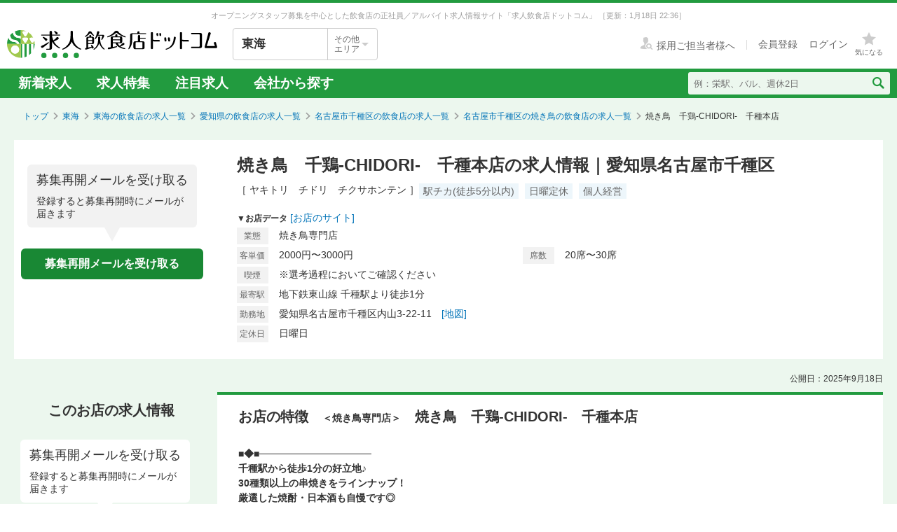

--- FILE ---
content_type: text/html; charset=utf-8
request_url: https://job.inshokuten.com/tokai/work/detail/24371?assistLinkCode=42&ref=ft2
body_size: 68300
content:
<!DOCTYPE html>
<html xmlns="http://www.w3.org/1999/xhtml" xml:lang="ja" lang="ja">
<head>
  <script type="text/javascript">
  var dataLayer = dataLayer || [];
  dataLayer.push({
    'userid': 'undefined'
  });
</script>

    <script type="text/javascript">
  var dataLayer = dataLayer || [];
  dataLayer.push({
    'isPublishedShop': 'false'
  });
</script>


  <!-- Google Tag Manager -->
<script>(function(w,d,s,l,i){w[l]=w[l]||[];w[l].push({'gtm.start':
  new Date().getTime(),event:'gtm.js'});var f=d.getElementsByTagName(s)[0],
  j=d.createElement(s),dl=l!='dataLayer'?'&l='+l:'';j.async=true;j.src=
  'https://www.googletagmanager.com/gtm.js?id='+i+dl;f.parentNode.insertBefore(j,f);
  })(window,document,'script','dataLayer','GTM-WDT9TM6');</script>
  <!-- End Google Tag Manager -->

  
  <meta http-equiv="Content-Type" content="text/html; charset=UTF-8" />
  <meta name="viewport" content="width=device-width" />
  <meta http-equiv="Content-Style-Type" content="text/css" />
  <meta http-equiv="Content-Script-Type" content="text/javascript" />
  <title>
    焼き鳥　千鶏-CHIDORI-　千種本店の求人情報 - 愛知県名古屋市千種区 | 求人飲食店ドットコム
  </title>
  <meta name="description" content="焼き鳥　千鶏-CHIDORI-　千種本店の求人募集情報です。飲食専門の求人サイト「求人飲食店ドットコム」では焼き鳥　千鶏-CHIDORI-　千種本店の求人の他、新着求人を毎日更新！お店のジャンル・職種・身に付くスキルなどから、あなたの希望のお仕事が見つかります。" />
  <meta name="keywords" content="焼き鳥　千鶏-CHIDORI-　千種本店,焼き鳥専門店,求人,募集,飮食,正社員,アルバイト" />
  <meta name="csrf-param" content="authenticity_token" />
<meta name="csrf-token" content="M/6RwQ0tNMrxN6gErbysGqgh9nAznuG0W2Yl4MnqY1V+hikfpNoxFtDQ68nynmGNkEwpH2hOKYwN6APYwZz9Kw==" />
    <meta name="twitter:card" content="summary_large_image">
<meta property="og:title" content="焼き鳥　千鶏-CHIDORI-　千種本店の求人情報 - 愛知県名古屋市千種区 | 求人飲食店ドットコム">
<meta property="og:image" content="https://d1som9eclaj1c0.cloudfront.net/upload_picture/S1706261371013_1.jpg">
<meta property="og:type" content="article">
<meta property="og:description" content="焼き鳥　千鶏-CHIDORI-　千種本店の求人募集情報です。飲食専門の求人サイト「求人飲食店ドットコム」では焼き鳥　千鶏-CHIDORI-　千種本店の求人の他、新着求人を毎日更新！お店のジャンル・職種・身に付くスキルなどから、あなたの希望のお仕事が見つかります。">
<meta property="og:url" content="https://job.inshokuten.com/tokai/work/detail/24371">
<meta property="og:site_name" content="求人飲食店ドットコム">

  <link rel="shortcut icon" href="/favicon.ico" type="image/vnd.microsoft.icon" />
  
      <link rel="canonical" href="https://job.inshokuten.com/tokai/work/detail/24371" />

  <meta name="viewport" content="" />
  <meta name="js-jobseeker-logged-in" id="js-jobseeker-logged-in" content="false" />
  <link href="/webfonts/layout/icomoon.css?20210708" type="text/css" rel="stylesheet" />
  <link href="/css/reset.css?20131115" type="text/css" rel="stylesheet" />
    <link rel="stylesheet" media="all" href="/assets/layouts/responsive_layout/base/application-4d305e807541495cdd9dddf857572fa0ebeccda5114b27df7bd40ca0c1a68958.css" />
  <link rel="stylesheet" media="all" href="/assets/synchro-css/utility/application-pc-8c5b93631b76f2b8410eff0b8e7ba1a2370853defe1af2e3a6489d4a96e6ba8a.css" />
  <link rel="stylesheet" media="all" href="/assets/ji-design-guidelines/application-b04f3f709168d91218a1f591ddb1748a1b77799e898cd930aeb97951cef12583.css" />
    <link rel="stylesheet" media="all" href="/assets/work/show/history/pc/application-7ba021831a36b2451b0542ff9b7e70e38720ba683518927fe4d2fbaf23559611.css" />
  <link rel="stylesheet" media="all" href="/css/jquery.rs.carousel.css" />

    <script type='application/json' id='js-json-sentry-param'>
    {"sentryDsnValue":"https://4b8607ef2c064418a0260b25a3f92a15@o225139.ingest.sentry.io/1376507","environment":"production","debug":false,"tracesSampleRate":0.1}
  </script>
  <script src="/assets/sentry/application-2ab5c6cebbf3dfbe6e451d501d321f05217f6552c2d93d9b10531755e0571d30.js"></script>

<script src="/assets/polyfill/application-12452f2a2101b1f38a0aab870e92efa4861dd683e3c2b2aa7d5356e5c6de544b.js"></script>

  <script type="text/javascript" src="/javascript/jquery.js" ></script>
  <script type="text/javascript" src="/javascript/jquery-migrate-1.4.1.min.js" ></script>
  <script type="text/javascript" src="/javascript/jquery.tooltip.js" charset="utf-8" ></script>
  <script type="text/javascript" src="/javascript/responsive.js" charset="utf-8" ></script>
  <script type="text/javascript" src="/javascript/common/responsiveLayout.js" charset="utf-8" ></script>
  <script type="text/javascript" src="/javascript/common/jobseekerFavorites.js?20230206" charset="utf-8" ></script>
  <script src="/assets/layouts/application-068e84a3280239edb9f502ee388650a21d1091e5d6875a08d6dff15875d40338.js" media="all"></script>
  
    <script src="/javascript/jquery.ui.widget.js"></script>
  <script src="/javascript/jquery.event.drag.js"></script>
  <script src="/javascript/jquery.rs.carousel.js"></script>
  <script src="/javascript/jquery.rs.carousel-autoscroll.js"></script>
  <script src="/javascript/jquery.rs.carousel-continuous.js"></script>
  <script src="/javascript/jquery.rs.carousel-touch.js"></script>
  <script src="/javascript/handlebars.js"></script>
  <script id="job-detail-template" type="text/x-handlebars-template">
    <div class="job-code-area">
  <div class="job-code-wrapper u-d-f u-ai-c">
    <span class="ji-tag__employment ji-tag__employment--lg {{result.employmentTagClass}} u-mr-15 u-mt-7">{{result.employmentTagLongName}}</span>
    <span class="job-code-display">{{result.displayType}}募集</span>
    <input type="hidden" value="{{result.keyId}}" id="selected-job-key-id" />
  </div>
  <div class="ul-wrapper">
    <ul class="action-button-area top-button-area js-topButtonArea">
      <li>
        {{#if result.hasFavoritedJob}}
          <a class="add-examination-list examinationed ji-btn ji-btn--lg ji-btn--full" data-favorite-list-path="{{#if result.logined}}/member/work/favorites{{else}}/work/favorites{{/if}}">
            <span class="examination-button">気になるリストへ</span>
          </a>
        {{else}}
          <a class="add-examination-list ji-btn ji-btn--lg ji-btn--full gtm-toggleFavoriteButtonForShopDetail" data-favorite-list-path="{{#if result.logined}}/member/work/favorites{{else}}/work/favorites{{/if}}">
            <span class="js-examination__favoriteIcon icon-layout-star ji-btn__iconBefore"></span>
            <span class="examination-button">気になる</span>
          </a>
      {{/if}}
        <input type="hidden" class="job-key-id" value="{{result.keyId}}" />
      </li>
      {{#if result.checkEntriedJob}}
        <li class="last"><button disabled class="ji-btn ji-btn--lg ji-btn--full ji-btn--primary">応募済み</button></li>
      {{else}}
        <li class="last">
          <a class="ji-btn ji-btn--lg ji-btn--fixed ji-btn--primary gtm-normalEntryButton" href="/work/jobs/{{result.keyId}}/entries/new?entryVia=normal_entry_button">応募画面へ</a>
        </li>
      {{/if}}
    </ul>
  </div>
</div>
<table class="job-detail">
  <tr>
    <th>特徴</th>
    <td class="feature">
      {{#each result.featureCharacteristicList}}
        <span class="ji-tag__characteristics">{{this}}</span>
      {{/each}}
    </td>
  </tr>
  <tr>
    <th>雇用形態・<br />給与</th>
    <td>
      <span class="salary">{{{result.displayEmploymentSystem}}}　{{{result.displaySalary}}}</span>
      {{#if result.haveSalaryNote}}
        <span class="salary-note">{{{result.salaryNote}}}</span>
      {{/if}}
      {{#if result.allowanceCharacteristicList}}
        <div class="icon-treatment-area">
          {{#each result.allowanceCharacteristicList}}
            <span class="ji-tag__characteristics">{{this}}</span>
          {{/each}}
        </div>
      {{/if}}
    </td>
  </tr>
  <tr>
    <th>応募資格</th>
    <td>{{{result.displayQualification}}}</td>
  </tr>
  <tr>
    <th>
      <div class="working-time">
        <span class="working-time-label">勤務時間</span>
        <div class="working-time-wrapper js-workTimePopoverTrigger">
          <div class="informationIcon working-time-icon"></div>
        </div>
      </div>
    </th>
    <td>
      {{{result.workingHours}}}
      {{#if result.workingHoursCharacteristicList}}
        <div class="icon-treatment-area">
          {{#each result.workingHoursCharacteristicList}}
            <span class="ji-tag__characteristics">{{this}}</span>
          {{/each}}
        </div>
      {{/if}}
    </td>
  </tr>
  <tr>
    <th>休日・休暇</th>
    <td>
      {{{result.holiday}}}
      {{#if result.holidayCharacteristicList}}
        <div class="icon-treatment-area">
          {{#each result.holidayCharacteristicList}}
            <span class="ji-tag__characteristics">{{this}}</span>
          {{/each}}
        </div>
      {{/if}}
    </td>
  </tr>
  <tr>
    <th>待遇</th>
    <td>
      {{{result.otherTreatment}}}
      {{#if result.treatmentCharacteristicList}}
        <div class="icon-treatment-area">
          {{#each result.treatmentCharacteristicList}}
            <span class="ji-tag__characteristics">{{this}}</span>
          {{/each}}
        </div>
      {{/if}}
    </td>
  </tr>
  <tr>
    <th>仕事内容・<br />求める人物</th>
    <td>
      {{{result.work}}}
      {{#if result.hasSkillList}}
        <div class="job-skill-area">
          <p class="skill-title">身につくスキル！ 学べる知識！</p>
          {{#each result.skillList}}
            <span class="skill-detail">{{this.skill}}</span>
          {{/each}}
        </div>
      {{/if}}
    </td>
  </tr>
</table>
<div class="clearfix target-shop-area">
  <div class="shop-info">
    <span class="shop-name"><span class="name">＜応募先＞</span>焼き鳥　千鶏-CHIDORI-　千種本店</span>
    <div class="u-d-f u-ai-c">
      <span class="ji-tag__employment {{result.employmentTagClass}} u-mr-8">{{result.employmentTagLongName}}</span>
      <span class="u-fs-13">{{result.displayType}}募集</span>
    </div>
  </div>
  <div class="ul-wrapper">
    <ul class="action-button-area center-button-area">
      <li>
          <a class="add-examination-list ji-btn ji-btn--lg ji-btn--full gtm-toggleFavoriteButtonForShopDetail" data-favorite-list-path="{{#if result.logined}}/member/work/favorites{{else}}/work/favorites{{/if}}">
            <span class="js-examination__favoriteIcon icon-layout-star ji-btn__iconBefore"></span>
            <span class="examination-button">気になる</span>
          </a>
        <input type="hidden" class="job-key-id" value="{{result.keyId}}" autocomplete="off" />
      </li>
      {{#if result.checkEntriedJob}}
        <li class="last"><button disabled class="ji-btn ji-btn--lg ji-btn--full ji-btn--primary">応募済み</button></li>
      {{else}}
        <li class="last">
          <a class="ji-btn ji-btn--lg ji-btn--fixed ji-btn--primary gtm-normalEntryButton" href="/work/jobs/{{result.keyId}}/entries/new?entryVia=normal_entry_button">応募画面へ</a>
        </li>
      {{/if}}
    </ul>
  </div>
</div>

  </script>
  <script id="action-button-template" type="text/x-handlebars-template">
    <div class="clearfix target-shop-area">
  <div class="shop-info">
    <span class="shop-name"><span class="name">＜応募先＞</span>焼き鳥　千鶏-CHIDORI-　千種本店</span>
    <span class="ji-tag__employment {{result.employmentTagClass}} u-mr-8">{{result.employmentTagLongName}}</span>
    <span class="u-fs-14">{{result.displayType}}募集</span>
  </div>
  <div class="ul-wrapper">
    <ul class="action-button-area">
      <li>
          {{#if result.hasFavoritedJob}}
            <a class="add-examination-list examinationed ji-btn ji-btn--lg ji-btn--full" data-favorite-list-path="{{#if result.logined}}/member/work/favorites{{else}}/work/favorites{{/if}}">
              <span class="examination-button">気になるリストへ</span>
            </a>
          {{else}}
            <a class="add-examination-list ji-btn ji-btn--lg ji-btn--full gtm-toggleFavoriteButtonForShopDetail" data-favorite-list-path="{{#if result.logined}}/member/work/favorites{{else}}/work/favorites{{/if}}">
              <span class="js-examination__favoriteIcon icon-layout-star ji-btn__iconBefore"></span>
              <span class="examination-button">気になる</span>
            </a>
          {{/if}}
        <input type="hidden" class="job-key-id" value="{{result.keyId}}" />
      </li>
      {{#if result.checkEntriedJob}}
        <li class="last"><button disabled class="ji-btn ji-btn--lg ji-btn--full ji-btn--primary">応募済み</button></li>
      {{else}}
        <li class="last">
          <a class="ji-btn ji-btn--lg ji-btn--primary ji-btn--full gtm-normalEntryButton" href="/work/jobs/{{result.keyId}}/entries/new?entryVia=wording_entry_button">応募画面へ</a>
        </li>
      {{/if}}
    </ul>
  </div>
</div>

  </script>
  <script src="/assets/work/show/history/pc/application-5a0811796e825ac751717c7cb8009653f65748c1aaf5eff0252439600dd135ff.js"></script>
    <script type="application/ld+json">
      {"@context":"https://schema.org","@type":"FAQPage","mainEntity":[{"@type":"Question","name":"焼き鳥の仕事を探すなら、どのエリアが人気？","acceptedAnswer":{"@type":"Answer","text":"【正社員】\n1位：\u003ca href=\"/tokai/work/prefArea-aichi/regionArea-sakae/condition-o/\"\u003e焼き鳥×名古屋市中区（栄・新栄・伏見）\u003c/a\u003e\n2位：\u003ca href=\"/tokai/work/prefArea-aichi/regionArea-nagoya-nishi/condition-o/\"\u003e焼き鳥×名古屋市西区\u003c/a\u003e\n3位：\u003ca href=\"/tokai/work/prefArea-aichi/regionArea-kariya-city/condition-o/\"\u003e焼き鳥×刈谷市\u003c/a\u003e\n愛知県の正社員の焼き鳥求人人気が最も高いエリアは「\u003ca href=\"/tokai/work/prefArea-aichi/regionArea-sakae/condition-o/\"\u003e名古屋市中区（栄・新栄・伏見）\u003c/a\u003e」です。次いで「\u003ca href=\"/tokai/work/prefArea-aichi/regionArea-nagoya-nishi/condition-o/\"\u003e名古屋市西区\u003c/a\u003e」「\u003ca href=\"/tokai/work/prefArea-aichi/regionArea-kariya-city/condition-o/\"\u003e刈谷市\u003c/a\u003e」が続きます。\n\n【アルバイト・パート】\n1位：\u003ca href=\"/tokai/work/prefArea-aichi/regionArea-sakae/condition-o/\"\u003e焼き鳥×名古屋市中区（栄・新栄・伏見）\u003c/a\u003e\n2位：\u003ca href=\"/tokai/work/prefArea-aichi/regionArea-nagoya-higashi/condition-o/\"\u003e焼き鳥×名古屋市東区\u003c/a\u003e\n3位：\u003ca href=\"/tokai/work/prefArea-aichi/regionArea-kariya-city/condition-o/\"\u003e焼き鳥×刈谷市\u003c/a\u003e\n愛知県のアルバイト・パートの焼き鳥求人人気が最も高いエリアは「\u003ca href=\"/tokai/work/prefArea-aichi/regionArea-sakae/condition-o/\"\u003e名古屋市中区（栄・新栄・伏見）\u003c/a\u003e」です。次いで「\u003ca href=\"/tokai/work/prefArea-aichi/regionArea-nagoya-higashi/condition-o/\"\u003e名古屋市東区\u003c/a\u003e」「\u003ca href=\"/tokai/work/prefArea-aichi/regionArea-kariya-city/condition-o/\"\u003e刈谷市\u003c/a\u003e」が続きます。"}}]}
    </script>

  <!-- Start VWO Async SmartCode -->
<link rel="preconnect" href="https://dev.visualwebsiteoptimizer.com" />
<script type='text/javascript' id='vwoCode'>
window._vwo_code=window._vwo_code || (function() {
var account_id=777724,
version = 1.5,
settings_tolerance=4000,
library_tolerance=4000,
use_existing_jquery=false,
is_spa=1,
hide_element='body',
hide_element_style = 'opacity:0 !important;filter:alpha(opacity=0) !important;background:none !important',
/* DO NOT EDIT BELOW THIS LINE */
f=false,w=window,d=document,vwoCodeEl=d.querySelector('#vwoCode'),code={use_existing_jquery:function(){return use_existing_jquery},library_tolerance:function(){return library_tolerance},hide_element_style:function(){return'{'+hide_element_style+'}'},finish:function(){if(!f){f=true;var e=d.getElementById('_vis_opt_path_hides');if(e)e.parentNode.removeChild(e)}},finished:function(){return f},load:function(e){var t=d.createElement('script');t.fetchPriority='high';t.src=e;t.type='text/javascript';t.onerror=function(){_vwo_code.finish()};d.getElementsByTagName('head')[0].appendChild(t)},getVersion:function(){return version},getMatchedCookies:function(e){var t=[];if(document.cookie){t=document.cookie.match(e)||[]}return t},getCombinationCookie:function(){var e=code.getMatchedCookies(/(?:^|;)\s?(_vis_opt_exp_\d+_combi=[^;$]*)/gi);e=e.map(function(e){try{var t=decodeURIComponent(e);if(!/_vis_opt_exp_\d+_combi=(?:\d+,?)+\s*$/.test(t)){return''}return t}catch(e){return''}});var i=[];e.forEach(function(e){var t=e.match(/([\d,]+)/g);t&&i.push(t.join('-'))});return i.join('|')},init:function(){if(d.URL.indexOf('__vwo_disable__')>-1)return;w.settings_timer=setTimeout(function(){_vwo_code.finish()},settings_tolerance);var e=d.currentScript,t=d.createElement('style'),i=e&&!e.async?hide_element?hide_element+'{'+hide_element_style+'}':'':code.lA=1,n=d.getElementsByTagName('head')[0];t.setAttribute('id','_vis_opt_path_hides');vwoCodeEl&&t.setAttribute('nonce',vwoCodeEl.nonce);t.setAttribute('type','text/css');if(t.styleSheet)t.styleSheet.cssText=i;else t.appendChild(d.createTextNode(i));n.appendChild(t);var o=this.getCombinationCookie();this.load('https://dev.visualwebsiteoptimizer.com/j.php?a='+account_id+'&u='+encodeURIComponent(d.URL)+'&f='+ +is_spa+'&vn='+version+(o?'&c='+o:''));return settings_timer}};w._vwo_settings_timer = code.init();return code;}());
</script>
<!-- End VWO Async SmartCode -->

    <script type="application/ld+json">
      {"@context":"https://schema.org","@type":"BreadcrumbList","itemListElement":[{"@type":"ListItem","position":1,"name":"トップ","item":"https://job.inshokuten.com/"},{"@type":"ListItem","position":2,"name":"東海","item":"https://job.inshokuten.com/tokai/"},{"@type":"ListItem","position":3,"name":"東海の飲食店の求人一覧","item":"https://job.inshokuten.com/tokai/work/"},{"@type":"ListItem","position":4,"name":"愛知県の飲食店の求人一覧","item":"https://job.inshokuten.com/tokai/work/prefArea-aichi/"},{"@type":"ListItem","position":5,"name":"名古屋市千種区の飲食店の求人一覧","item":"https://job.inshokuten.com/tokai/work/prefArea-aichi/regionArea-nagoya-chikusa/"},{"@type":"ListItem","position":6,"name":"名古屋市千種区の焼き鳥の飲食店の求人一覧","item":"https://job.inshokuten.com/tokai/work/prefArea-aichi/regionArea-nagoya-chikusa/condition-o/"},{"@type":"ListItem","position":7,"name":"焼き鳥　千鶏-CHIDORI-　千種本店"}]}
    </script>
</head>
<body>
<!-- Google Tag Manager (noscript) -->
<noscript><iframe src="https://www.googletagmanager.com/ns.html?id=GTM-WDT9TM6"
  height="0" width="0" style="display:none;visibility:hidden"></iframe></noscript>
  <!-- End Google Tag Manager (noscript) -->

<div id="wrapper" class="brandColor">
  <div class="siteLead" id="site-lead">
    <div class="siteLead__outer">
      <h1 class="siteLead__text">
          オープニングスタッフ募集を中心とした飲食店の正社員／アルバイト求人情報サイト「求人飲食店ドットコム」
        <span class="siteLead__date">［更新：1月18日 22:36］</span>
</h1>    </div>
  </div>
  <header class="siteHeader">
    <div class="siteHeader__inner">
      <div class="siteHeader__logoAndSelect">
          <a href="/"><img class="siteHeader__logo" src="/img/common/brandColor/logo-job-inshokuten_pc.svg" alt="求人飲食店ドットコム" width="300" height="40" /></a>
        <div id="js-selectLocal" class="siteHeader__selectLocal">
          <p class="siteHeader__selectedLocalText">
            東海
            
          </p>
          <div class="siteHeader__selectButton">
            <p class="siteHeader__selectButtonText">その他<br />エリア</p>
            <span class="icon-layout-icon-caret-down-wide-triangle siteHeader__selectButtonIcon"></span>
          </div>
        </div>
          <ul id="js-selectLocalList" class="siteHeader__selectedList siteHeader__selectedList--close">
            <li><a href="/?district=all">全国</a></li>
            <li><a href="/kanto/">関東</a></li>
            <li><a href="/kansai/">関西</a></li>
            <li><a href="/tokai/">東海</a></li>
            <li><a href="/kyushu/">九州</a></li>
            <li><a href="/hokkaido/">北海道・東北</a></li>
            <li><a href="/hokuriku/">北陸・甲信越</a></li>
          </ul>
      </div>
      <div class="siteHeader__utilities">
        <div class="utilities utilities--notLogined">
            <div class="utilities__linkBox">
              <span>
                <a href="//www.inshokuten.com/recruit/?from=JItop" class="utilities__textLink utilities__textLink--forCompany icon-layout-recruiter" target="_blank"><span class="utilities__textLink--text">採用ご担当者様へ</span></a>
              </span>
              <div class="utilities__textLinkWrapper">
                <a href="/register/?mode=anywhere" class="utilities__textLink utilities__textLink--account"><span class="utilities__textLink--text">会員登録</span></a>
                <a href="/login/" class="utilities__textLink utilities__textLink--account utilities__textLink--last"><span class="utilities__textLink--text">ログイン</span></a>
              </div>
            </div>
            <div class="utilities__iconBox">
              <a class="utilities__iconLink utilities__iconLink--notification gtm-header_favorite_icon_click" href="/work/favorites">
                <span class="utilities__notificationCount utilities__notificationCount--favorite js-favoritesCount"></span>
                <span class="icon-layout-star utilities__icon utilities__icon--block"></span>
                <span class="utilities__iconText">気になる</span>
</a>            </div>
        </div>
      </div>
    </div>
    <div class="siteHeader__navBar">
      <div class="siteHeader__inner">
        <nav class="siteHeader__topNav">
          <ul class="topNav">
            <li class="siteHeader__topNav--list"><a href="/tokai/work/">新着求人</a></li>
              <li class="siteHeader__topNav--list"><a href="/feature/list/tokai">求人特集</a></li>
            <li class="siteHeader__topNav--list"><a href="/tokai/work/shopCharacteristicId-44/">注目求人</a></li>
            <li class="siteHeader__topNav--list"><a href="/pickup/tokai/">会社から探す</a></li>
          </ul>
        </nav>
          <form method="get" action="/tokai/work/search" class="siteHeader__searchForm">
            <input name="searchKeyword_u" placeholder="例：栄駅、バル、週休2日" class="siteHeader__searchInput" type="text" />
            <button name="button" type="submit" class="siteHeader__searchButton" aria-label="検索送信ボタン">
              <span class="siteHeader__searchIcon icon-layout-search"></span>
            </button>
          </form>
      </div>
    </div>
  </header>
  <div id="content" class="clearfix">
      <div id="topic-path">
        <ol class="clearfix">
          <li><a href="/">トップ</a></li>
                <li><a href="https://job.inshokuten.com/tokai/">東海</a></li>
    <li><a href="https://job.inshokuten.com/tokai/work/">東海の飲食店の求人一覧</a></li>
    <li><a href="https://job.inshokuten.com/tokai/work/prefArea-aichi/">愛知県の飲食店の求人一覧</a></li>
    <li><a href="https://job.inshokuten.com/tokai/work/prefArea-aichi/regionArea-nagoya-chikusa/">名古屋市千種区の飲食店の求人一覧</a></li>
    <li><a href="https://job.inshokuten.com/tokai/work/prefArea-aichi/regionArea-nagoya-chikusa/condition-o/">名古屋市千種区の焼き鳥の飲食店の求人一覧</a></li>
    <li class="current-directory">焼き鳥　千鶏-CHIDORI-　千種本店</li>


        </ol>
      </div>
    <article class="detail-area">
  <section>
    <div class="shop-area">
      <div class="republishMailAreaWrapperInTop">
        <div class="republishMailArea">
  <p class="republishMailArea__baroon">
    <span class="republishMailArea__baroonTitle">募集再開メールを受け取る</span>
      登録すると募集再開時にメールが届きます
  </p>
  <div class="republishMailArea__buttonWrapper">
      <button name="button" type="button" class="ji-btn ji-btn--primary ji-btn--fixed js-popoverShowButton">募集再開メールを受け取る</button>
  </div>
</div>

      </div>
      <div class="shop-detail-area">
        <h1 class="title">
            焼き鳥　千鶏-CHIDORI-　千種本店の求人情報｜愛知県名古屋市千種区
        </h1>
        <div class="sub-title">
            <span class="shop-name-kana shop-name-kana--history">［ ヤキトリ　チドリ　チクサホンテン ］</span>
          <ul class="job-condition">
              <li class="ji-tag__characteristics">駅チカ(徒歩5分以内)</li>
              <li class="ji-tag__characteristics">日曜定休</li>
              <li class="ji-tag__characteristics">個人経営</li>
          </ul>
        </div>
        <div>
          <span class="shop-data">▼お店データ</span>
            <span class="store-url"><a class="accesslog" target="_blank" rel="noopener" href="https://chidori.owst.jp/">[お店のサイト]</a></span>
          <div class="shop-info">
            <div class="shop-detail">
              <table class="detail-items">
                  <tr>
                    <th>業態</th>
                    <td colspan="3">焼き鳥専門店</td>
                  </tr>
                  <tr>
                      <th>客単価</th>
                      <td>2000円〜3000円</td>
                      <th>席数</th>
                      <td>20席〜30席</td>
                  </tr>
                <th>喫煙</th><td>※選考過程においてご確認ください</td>
                <tr>
                  <th>最寄駅</th>
                  <td colspan="3">地下鉄東山線 千種駅より徒歩1分　</td>
                </tr>
                  <tr>
                    <th>勤務地</th>
                    <td colspan="3">愛知県名古屋市千種区内山3-22-11　<a class="map-page" target="_blank" rel="noopener" href="/tokai/work/detail/24371/map">[地図]</a></td>
                  </tr>
                  <tr>
                    <th>定休日</th>
                    <td colspan="3">日曜日</td>
                  </tr>
              </table>
            </div>
          </div>
        </div>
      </div>
    </div>
  </section>
  <section>
    <div id="job-detail-area">
      <div class="feature-link-area">
        <time class="open-date">公開日：2025年9月18日</time>
      </div>
      <div class="job-area">
        <div class="menu">
          <aside>
            <h3 class="job-detail-title">このお店の求人情報</h3>
              <div class="republishMailAreaWrapperInSide">
                <div class="republishMailArea">
  <p class="republishMailArea__baroon republishMailArea__baroon--white">
    <span class="republishMailArea__baroonTitle">募集再開メールを受け取る</span>
      登録すると募集再開時にメールが届きます
  </p>
  <div class="republishMailArea__buttonWrapper">
      <button name="button" type="button" class="ji-btn ji-btn--primary ji-btn--fixed js-popoverShowButton">募集再開メールを受け取る</button>
  </div>
</div>

              </div>
          </aside>
        </div>
        <div class="wrapper">
          <div class="main-content-area">
            <div class="shop-feature-area history">
              <h2 id="shop-feature-title-area">
                <span class="shop-feature-title">お店の特徴</span>　<span class="sub-shop-feature-title">＜焼き鳥専門店＞</span><span class="shop-name">　焼き鳥　千鶏-CHIDORI-　千種本店</span>
              </h2>
              <div class="shop-feature-detail">
                <div class="shop-contents-area">
                  <div class="shop-feature"><b>■◆■────────────────<br />千種駅から徒歩1分の好立地♪<br />30種類以上の串焼きをラインナップ！<br />厳選した焼酎・日本酒も自慢です◎<br />────────────────■◆■</b><br /><br />＼＼<b>アルバイトスタッフを積極採用中！</b>／／<br />現在当店では、ホール・調理担当のアルバイトスタッフを募集しています。<br />意欲があれば未経験でもOK◎基本から丁寧にお教えするのでご安心くださいね♪<br />シフトは《1日3時間～×週1日～》で、プライベートとの両立もしやすいお仕事です☆<br /><br /><b>＝＝＝『焼き鳥　千鶏-CHIDORI-　千種本店』＝＝＝</b><br />千種駅・3番出口を出てすぐの好立地♪<br />鶏料理と日替わりの旬の味覚を使用したメニューが揃う居酒屋です。<br />芋・麦・米などの焼酎や、日本酒も充実しています◎<br /><br />おススメはブランド鶏【三河鶏】の串焼き！<br />塩で食べる串焼きは何本でも食べられてしまう美味しさです。<br />そのほか、晩酌セットや宴会コースメニューも豊富☆<br />宴会やデート、一人飲みなどさまざまなシーンでご利用いただいています◎<br /><br /><b>～求職者さまへメッセージ～</b><br />お客様に喜んでいただけた時や、お褒めの言葉をいただいた時の嬉しさは格別！<br />「楽しい！やっててよかった！」と心から感じられますよ◎<br />接客・調理スキルを身につけられるだけでなく、希望者は積極的に社員登用いたします♪<br />やる気のある方にはどんどん還元していく、頑張りがいのある職場です。<br /><br /><b>ご興味をお持ちいただけましたら、まずはお気軽にご応募くださいませ！<br />あなたとお会いできる日を楽しみにしています☆</b></div>
                </div>
              </div>
              <div class="clearfix target-shop-area">
                <div class="shop-info">
                  <span class="shop-name"><span class="name">
                    ＜応募先＞</span>焼き鳥　千鶏-CHIDORI-　千種本店
                  </span>
                </div>
              </div>
            </div>
            <section>
              <div class="relatedContentsArea">
                <h4 class="relatedContentsArea__title"><span class="relatedContentsArea__emphasis">現在募集中のお仕事</span>求人飲食店ドットコムで、あなたにぴったりのお仕事を探してみませんか？</h4>
                <div class="sub-contents">
                    <div class="related-contents related-contents-collaborative related-contents-first gtm-recommenderSystemLoggedArea" data-recommend-location="掲載終了求人詳細(PC)-類似店舗のお店">
    <span class="sub-contents-title">「焼き鳥　千鶏-CHIDORI-　千種本店」を見ている人は、こんなお店も見ています</span>
    <div class="shop-list-area">
        <div class="line">
            <div class="shop-items   gtm-recommenderSystemLoggedShop" data-recommended-shop-id="24241" data-shown-position="1">
              <div class="shop-image-box">
                <a class="shop-link " target="_blank" rel="noopener" href="/tokai/work/detail/24241?assistLinkCode=15&amp;ref=ft1">
                    <img alt="酢重ダイニング　名古屋の画像" loading="lazy" src="https://d1som9eclaj1c0.cloudfront.net/upload_picture/thum_S1749605280144_1.jpg" />
</a>                </a>
              </div>
              <div class="shop-info-area-wrapper">
                <div class="shop-info-area">
                  <a class="shop-name " target="_blank" rel="noopener" href="/tokai/work/detail/24241?assistLinkCode=15&amp;ref=ft1">酢重ダイニング　名古屋</a>
                  <a class="shop-lead " target="_blank" rel="noopener" href="/tokai/work/detail/24241?assistLinkCode=15&amp;ref=ft1">「料理とチーム作り、どちらも本気で極めたい方へ」──”酢重ダイニング 名古屋”で料理長候補募集！</a>
                </div>
              </div>
            </div>
            <div class="shop-items shop-items-even  gtm-recommenderSystemLoggedShop" data-recommended-shop-id="25514" data-shown-position="2">
              <div class="shop-image-box">
                <a class="shop-link " target="_blank" rel="noopener" href="/tokai/work/detail/25514?assistLinkCode=15&amp;ref=ft1">
                    <img alt="輪久の画像" loading="lazy" src="https://d1som9eclaj1c0.cloudfront.net/upload_picture/thum_S1490929234759_1.jpg" />
</a>                </a>
              </div>
              <div class="shop-info-area-wrapper">
                <div class="shop-info-area">
                  <a class="shop-name " target="_blank" rel="noopener" href="/tokai/work/detail/25514?assistLinkCode=15&amp;ref=ft1">輪久</a>
                  <a class="shop-lead " target="_blank" rel="noopener" href="/tokai/work/detail/25514?assistLinkCode=15&amp;ref=ft1">新店舗オープンにつき、人員強化！！</a>
                </div>
              </div>
            </div>
        </div>
        <div class="line">
            <div class="shop-items  shop-items-last-line gtm-recommenderSystemLoggedShop" data-recommended-shop-id="60391" data-shown-position="3">
              <div class="shop-image-box">
                <a class="shop-link " target="_blank" rel="noopener" href="/tokai/work/detail/60391?assistLinkCode=15&amp;ref=ft1">
                    <img alt=" 隠れ家個室居酒屋 囲い屋 金山店の画像" loading="lazy" src="https://d1som9eclaj1c0.cloudfront.net/upload_picture/thum_S1744789488604_1.jpg" />
</a>                </a>
              </div>
              <div class="shop-info-area-wrapper">
                <div class="shop-info-area">
                  <a class="shop-name " target="_blank" rel="noopener" href="/tokai/work/detail/60391?assistLinkCode=15&amp;ref=ft1"> 隠れ家個室居酒屋 囲い屋 金山店</a>
                  <a class="shop-lead " target="_blank" rel="noopener" href="/tokai/work/detail/60391?assistLinkCode=15&amp;ref=ft1">給与先払い制度あり！★25年新規出店計画中★有給100％消化！スピード昇給・入社同時に店長就任も</a>
                </div>
              </div>
            </div>
            <div class="shop-items shop-items-even shop-items-last-line gtm-recommenderSystemLoggedShop" data-recommended-shop-id="78068" data-shown-position="4">
              <div class="shop-image-box">
                <a class="shop-link " target="_blank" rel="noopener" href="/tokai/work/detail/78068?assistLinkCode=15&amp;ref=ft1">
                    <img alt="BULB　焼物店の画像" loading="lazy" src="https://d1som9eclaj1c0.cloudfront.net/upload_picture/thum_S1741225401629_1.png" />
</a>                </a>
              </div>
              <div class="shop-info-area-wrapper">
                <div class="shop-info-area">
                  <a class="shop-name " target="_blank" rel="noopener" href="/tokai/work/detail/78068?assistLinkCode=15&amp;ref=ft1">BULB　焼物店</a>
                  <a class="shop-lead " target="_blank" rel="noopener" href="/tokai/work/detail/78068?assistLinkCode=15&amp;ref=ft1">【New　Open】全国紙に取り上げられる会社のプロデュースするベーカリーカフェ★ブーランジェ歓迎！</a>
                </div>
              </div>
            </div>
        </div>
        <div class="line">
            <div class="shop-items  shop-items-last-line gtm-recommenderSystemLoggedShop" data-recommended-shop-id="42094" data-shown-position="5">
              <div class="shop-image-box">
                <a class="shop-link " target="_blank" rel="noopener" href="/tokai/work/detail/42094?assistLinkCode=15&amp;ref=ft1">
                    <img alt="咲串 おかげ屋 名駅本店の画像" loading="lazy" src="https://d1som9eclaj1c0.cloudfront.net/upload_picture/thum_S1754277127082_1.jpg" />
</a>                </a>
              </div>
              <div class="shop-info-area-wrapper">
                <div class="shop-info-area">
                  <a class="shop-name " target="_blank" rel="noopener" href="/tokai/work/detail/42094?assistLinkCode=15&amp;ref=ft1">咲串 おかげ屋 名駅本店</a>
                  <a class="shop-lead " target="_blank" rel="noopener" href="/tokai/work/detail/42094?assistLinkCode=15&amp;ref=ft1">【将来の幹部候補の募集】日曜休み×安定月給×将来の夢、全部叶う飲食店。</a>
                </div>
              </div>
            </div>
        </div>
    </div>
  </div>
  <div class="related-contents  gtm-recommenderSystemLoggedArea" data-recommend-location="掲載終了求人詳細(PC)-同じ地域のお店">
    <div class="history-contents">
      <span class="sub-contents-title">「焼き鳥　千鶏-CHIDORI-　千種本店」にエリアが近い！名古屋市千種区の飲食店求人</span>
      <a class="list-link " href="/tokai/work/prefArea-aichi/regionArea-nagoya-chikusa/">一覧でもっと見る⇒</a>
    </div>
    <div id="near-shop-carousel" class="shop-carousel">
      <ul class="clearfix">
          <li class="gtm-recommenderSystemLoggedShop" data-recommended-shop-id="85243" data-shown-position="1">
            <table cellpadding="0" cellspacing="0" class="image-area">
              <tr>
                <td>
                  <a class="shop-link " target="_blank" rel="noopener" href="/tokai/work/detail/85243?assistLinkCode=42&amp;ref=ft2">
                      <img alt="馬肉料理 左馬の画像" style="width: 100px;" loading="lazy" src="https://d1som9eclaj1c0.cloudfront.net/upload_picture/thum_S1764136250219_1.jpg" />
</a>                </td>
              </tr>
            </table>
            <p class="shop-name">
              
            </p>
            <dl class="shop-info">
              <dt>[業]</dt>
              <dd>馬肉料理専門店・居酒屋</dd>
              <dt>[駅]</dt>
              <dd class="station">今池</dd>
            </dl>
          </li>
          <li class="gtm-recommenderSystemLoggedShop" data-recommended-shop-id="84810" data-shown-position="2">
            <table cellpadding="0" cellspacing="0" class="image-area">
              <tr>
                <td>
                  <a class="shop-link " target="_blank" rel="noopener" href="/tokai/work/detail/84810?assistLinkCode=42&amp;ref=ft2">
                      <img alt="天茶の画像" style="width: 100px;" loading="lazy" src="https://d1som9eclaj1c0.cloudfront.net/upload_picture/thum_S1761898216904_1.jpg" />
</a>                </td>
              </tr>
            </table>
            <p class="shop-name">
              
            </p>
            <dl class="shop-info">
              <dt>[業]</dt>
              <dd>揚げたて天ぷらと出汁茶漬け</dd>
              <dt>[駅]</dt>
              <dd class="station">吹上</dd>
            </dl>
          </li>
          <li class="gtm-recommenderSystemLoggedShop" data-recommended-shop-id="40692" data-shown-position="3">
            <table cellpadding="0" cellspacing="0" class="image-area">
              <tr>
                <td>
                  <a class="shop-link " target="_blank" rel="noopener" href="/tokai/work/detail/40692?assistLinkCode=42&amp;ref=ft2">
                      <img alt="まったりや 千種の画像" style="width: 100px;" loading="lazy" src="https://d1som9eclaj1c0.cloudfront.net/upload_picture/thum_S1577258908434_1.jpg" />
</a>                </td>
              </tr>
            </table>
            <p class="shop-name">
              
            </p>
            <dl class="shop-info">
              <dt>[業]</dt>
              <dd>こだわり鍋と串揚げダイニ…</dd>
              <dt>[駅]</dt>
              <dd class="station">千種</dd>
            </dl>
          </li>
          <li class="gtm-recommenderSystemLoggedShop" data-recommended-shop-id="51159" data-shown-position="4">
            <table cellpadding="0" cellspacing="0" class="image-area">
              <tr>
                <td>
                  <a class="shop-link " target="_blank" rel="noopener" href="/tokai/work/detail/51159?assistLinkCode=42&amp;ref=ft2">
                      <img alt="したまちやの画像" style="width: 100px;" loading="lazy" src="https://d1som9eclaj1c0.cloudfront.net/upload_picture/thum_S1701828494584_1.JPG" />
</a>                </td>
              </tr>
            </table>
            <p class="shop-name">
              
            </p>
            <dl class="shop-info">
              <dt>[業]</dt>
              <dd>寿司酒場</dd>
              <dt>[駅]</dt>
              <dd class="station">今池</dd>
            </dl>
          </li>
          <li class="gtm-recommenderSystemLoggedShop" data-recommended-shop-id="69249" data-shown-position="5">
            <table cellpadding="0" cellspacing="0" class="image-area">
              <tr>
                <td>
                  <a class="shop-link " target="_blank" rel="noopener" href="/tokai/work/detail/69249?assistLinkCode=42&amp;ref=ft2">
                      <img alt="インフィニートの画像" style="width: 100px;" loading="lazy" src="https://d1som9eclaj1c0.cloudfront.net/upload_picture/thum_S1757048465418_1.png" />
</a>                </td>
              </tr>
            </table>
            <p class="shop-name">
              
            </p>
            <dl class="shop-info">
              <dt>[業]</dt>
              <dd>ピッツェリアとオステリア</dd>
              <dt>[駅]</dt>
              <dd class="station">今池</dd>
            </dl>
          </li>
          <li class="gtm-recommenderSystemLoggedShop" data-recommended-shop-id="37190" data-shown-position="6">
            <table cellpadding="0" cellspacing="0" class="image-area">
              <tr>
                <td>
                  <a class="shop-link " target="_blank" rel="noopener" href="/tokai/work/detail/37190?assistLinkCode=42&amp;ref=ft2">
                      <img alt="マルチネス 本山店の画像" style="width: 100px;" loading="lazy" src="https://d1som9eclaj1c0.cloudfront.net/upload_picture/thum_S1745567328564_1.jpg" />
</a>                </td>
              </tr>
            </table>
            <p class="shop-name">
              
            </p>
            <dl class="shop-info">
              <dt>[業]</dt>
              <dd>居酒屋、ダイニングバー</dd>
              <dt>[駅]</dt>
              <dd class="station">本山</dd>
            </dl>
          </li>
          <li class="gtm-recommenderSystemLoggedShop" data-recommended-shop-id="83616" data-shown-position="7">
            <table cellpadding="0" cellspacing="0" class="image-area">
              <tr>
                <td>
                  <a class="shop-link " target="_blank" rel="noopener" href="/tokai/work/detail/83616?assistLinkCode=42&amp;ref=ft2">
                      <img alt="イタリアンカフェ　ピアソーレの画像" style="width: 100px;" loading="lazy" src="https://d1som9eclaj1c0.cloudfront.net/upload_picture/thum_S1757060514158_1.png" />
</a>                </td>
              </tr>
            </table>
            <p class="shop-name">
              
            </p>
            <dl class="shop-info">
              <dt>[業]</dt>
              <dd>イタリアンカフェ</dd>
              <dt>[駅]</dt>
              <dd class="station">池下</dd>
            </dl>
          </li>
          <li class="gtm-recommenderSystemLoggedShop" data-recommended-shop-id="30306" data-shown-position="8">
            <table cellpadding="0" cellspacing="0" class="image-area">
              <tr>
                <td>
                  <a class="shop-link " target="_blank" rel="noopener" href="/tokai/work/detail/30306?assistLinkCode=42&amp;ref=ft2">
                      <img alt="Patisserie Anglaiseの画像" style="width: 100px;" loading="lazy" src="https://d1som9eclaj1c0.cloudfront.net/upload_picture/thum_S1649987014237_1.jpg" />
</a>                </td>
              </tr>
            </table>
            <p class="shop-name">
              
            </p>
            <dl class="shop-info">
              <dt>[業]</dt>
              <dd>パティスリー</dd>
              <dt>[駅]</dt>
              <dd class="station">自由ヶ丘</dd>
            </dl>
          </li>
          <li class="gtm-recommenderSystemLoggedShop" data-recommended-shop-id="59710" data-shown-position="9">
            <table cellpadding="0" cellspacing="0" class="image-area">
              <tr>
                <td>
                  <a class="shop-link " target="_blank" rel="noopener" href="/tokai/work/detail/59710?assistLinkCode=42&amp;ref=ft2">
                      <img alt="Pizzeria e Trattoria VACANZE NAGONE MOTOYAMA の画像" style="width: 100px;" loading="lazy" src="https://d1som9eclaj1c0.cloudfront.net/upload_picture/thum_d_bc947674-7428-4ec3-8b20-fa99edf8ea99.jpg" />
</a>                </td>
              </tr>
            </table>
            <p class="shop-name">
              
            </p>
            <dl class="shop-info">
              <dt>[業]</dt>
              <dd>本格ピッツェリア</dd>
              <dt>[駅]</dt>
              <dd class="station">本山</dd>
            </dl>
          </li>
      </ul>
    </div>
  </div>
  <div class="related-contents  gtm-recommenderSystemLoggedArea" data-recommend-location="掲載終了求人詳細(PC)-同じ業種のお店">
    <div class="clearfix history-contents">
      <span class="sub-contents-title">「焼き鳥　千鶏-CHIDORI-　千種本店」と同じ業態！焼き鳥の求人</span>
      <a class="list-link " href="/tokai/work/condition-o/">一覧でもっと見る⇒</a>
    </div>
    <div id="same-category-shop-carousel" class="shop-carousel">
      <ul class="clearfix">
          <li class="gtm-recommenderSystemLoggedShop" data-recommended-shop-id="57528" data-shown-position="1">
            <table cellpadding="0" cellspacing="0" class="image-area">
              <tr>
                <td>
                  <a class="shop-link " target="_blank" rel="noopener" href="/tokai/work/detail/57528?assistLinkCode=43&amp;ref=ft3">
                      <img alt="焼き鳥 きんざん 名駅四丁目店の画像" style="width: 100px;" loading="lazy" src="https://d1som9eclaj1c0.cloudfront.net/upload_picture/thum_S1672044313091_1.jpg" />
</a>                </td>
              </tr>
            </table>
            <p class="shop-name">
              
            </p>
            <dl class="shop-info">
              <dt>[業]</dt>
              <dd>20代店長5割・経営幹部…</dd>
              <dt>[駅]</dt>
              <dd class="station">名古屋</dd>
            </dl>
          </li>
          <li class="gtm-recommenderSystemLoggedShop" data-recommended-shop-id="83129" data-shown-position="2">
            <table cellpadding="0" cellspacing="0" class="image-area">
              <tr>
                <td>
                  <a class="shop-link " target="_blank" rel="noopener" href="/tokai/work/detail/83129?assistLinkCode=43&amp;ref=ft3">
                      <img alt="炭火焼鳥とさか　紺屋町店の画像" style="width: 100px;" loading="lazy" src="https://d1som9eclaj1c0.cloudfront.net/upload_picture/thum_S1709259757538_1.jpg" />
</a>                </td>
              </tr>
            </table>
            <p class="shop-name">
              
            </p>
            <dl class="shop-info">
              <dt>[業]</dt>
              <dd>焼鳥居酒屋</dd>
              <dt>[駅]</dt>
              <dd class="station">静岡</dd>
            </dl>
          </li>
          <li class="gtm-recommenderSystemLoggedShop" data-recommended-shop-id="78081" data-shown-position="3">
            <table cellpadding="0" cellspacing="0" class="image-area">
              <tr>
                <td>
                  <a class="shop-link " target="_blank" rel="noopener" href="/tokai/work/detail/78081?assistLinkCode=43&amp;ref=ft3">
                      <img alt="炭火焼鳥 とさか 日吉町駅前店の画像" style="width: 100px;" loading="lazy" src="https://d1som9eclaj1c0.cloudfront.net/upload_picture/thum_S1709189682964_1.jpg" />
</a>                </td>
              </tr>
            </table>
            <p class="shop-name">
              
            </p>
            <dl class="shop-info">
              <dt>[業]</dt>
              <dd>炭火焼鳥居酒屋</dd>
              <dt>[駅]</dt>
              <dd class="station">日吉町</dd>
            </dl>
          </li>
          <li class="gtm-recommenderSystemLoggedShop" data-recommended-shop-id="85517" data-shown-position="4">
            <table cellpadding="0" cellspacing="0" class="image-area">
              <tr>
                <td>
                  <a class="shop-link " target="_blank" rel="noopener" href="/tokai/work/detail/85517?assistLinkCode=43&amp;ref=ft3">
                      <img alt="熱海炭火焼き鶏きビストロ「ラ・ボラッチャ」の画像" style="width: 100px;" loading="lazy" src="https://d1som9eclaj1c0.cloudfront.net/upload_picture/thum_S1765169256808_1.jpg" />
</a>                </td>
              </tr>
            </table>
            <p class="shop-name">
              
            </p>
            <dl class="shop-info">
              <dt>[業]</dt>
              <dd>本格炭火焼鶏と炭火焼の料…</dd>
              <dt>[駅]</dt>
              <dd class="station">来宮</dd>
            </dl>
          </li>
          <li class="gtm-recommenderSystemLoggedShop" data-recommended-shop-id="53750" data-shown-position="5">
            <table cellpadding="0" cellspacing="0" class="image-area">
              <tr>
                <td>
                  <a class="shop-link " target="_blank" rel="noopener" href="/tokai/work/detail/53750?assistLinkCode=43&amp;ref=ft3">
                      <img alt="焼き鳥 マルコの画像" style="width: 100px;" loading="lazy" src="https://d1som9eclaj1c0.cloudfront.net/upload_picture/thum_S1650254776328_1.jpg" />
</a>                </td>
              </tr>
            </table>
            <p class="shop-name">
              
            </p>
            <dl class="shop-info">
              <dt>[業]</dt>
              <dd>焼き鳥</dd>
              <dt>[駅]</dt>
              <dd class="station">伏見</dd>
            </dl>
          </li>
          <li class="gtm-recommenderSystemLoggedShop" data-recommended-shop-id="77750" data-shown-position="6">
            <table cellpadding="0" cellspacing="0" class="image-area">
              <tr>
                <td>
                  <a class="shop-link " target="_blank" rel="noopener" href="/tokai/work/detail/77750?assistLinkCode=43&amp;ref=ft3">
                      <img alt="炭火焼鳥 しげ 金山店の画像" style="width: 100px;" loading="lazy" src="https://d1som9eclaj1c0.cloudfront.net/upload_picture/thum_S1767841518176_1.jpg" />
</a>                </td>
              </tr>
            </table>
            <p class="shop-name">
              
            </p>
            <dl class="shop-info">
              <dt>[業]</dt>
              <dd>焼鳥が旨い隠れ家居酒屋</dd>
              <dt>[駅]</dt>
              <dd class="station">金山</dd>
            </dl>
          </li>
          <li class="gtm-recommenderSystemLoggedShop" data-recommended-shop-id="82328" data-shown-position="7">
            <table cellpadding="0" cellspacing="0" class="image-area">
              <tr>
                <td>
                  <a class="shop-link " target="_blank" rel="noopener" href="/tokai/work/detail/82328?assistLinkCode=43&amp;ref=ft3">
                      <img alt="風来坊 刈谷店の画像" style="width: 100px;" loading="lazy" src="https://d1som9eclaj1c0.cloudfront.net/upload_picture/thum_S1715844076666_1.jpg" />
</a>                </td>
              </tr>
            </table>
            <p class="shop-name">
              
            </p>
            <dl class="shop-info">
              <dt>[業]</dt>
              <dd>名古屋飯が自慢の居酒屋</dd>
              <dt>[駅]</dt>
              <dd class="station">刈谷</dd>
            </dl>
          </li>
          <li class="gtm-recommenderSystemLoggedShop" data-recommended-shop-id="35659" data-shown-position="8">
            <table cellpadding="0" cellspacing="0" class="image-area">
              <tr>
                <td>
                  <a class="shop-link " target="_blank" rel="noopener" href="/tokai/work/detail/35659?assistLinkCode=43&amp;ref=ft3">
                      <img alt="炭火焼鳥しげ 知立店の画像" style="width: 100px;" loading="lazy" src="https://d1som9eclaj1c0.cloudfront.net/upload_picture/thum_S1739515002824_1.jpg" />
</a>                </td>
              </tr>
            </table>
            <p class="shop-name">
              
            </p>
            <dl class="shop-info">
              <dt>[業]</dt>
              <dd>焼鳥が旨い隠れ家居酒屋</dd>
              <dt>[駅]</dt>
              <dd class="station">知立</dd>
            </dl>
          </li>
          <li class="gtm-recommenderSystemLoggedShop" data-recommended-shop-id="63147" data-shown-position="9">
            <table cellpadding="0" cellspacing="0" class="image-area">
              <tr>
                <td>
                  <a class="shop-link " target="_blank" rel="noopener" href="/tokai/work/detail/63147?assistLinkCode=43&amp;ref=ft3">
                      <img alt="ろばた焼　五圓弥　の画像" style="width: 100px;" loading="lazy" src="https://d1som9eclaj1c0.cloudfront.net/upload_picture/thum_S1593061063659_1.jpg" />
</a>                </td>
              </tr>
            </table>
            <p class="shop-name">
              
            </p>
            <dl class="shop-info">
              <dt>[業]</dt>
              <dd>ろばた焼</dd>
              <dt>[駅]</dt>
              <dd class="station">名鉄一宮</dd>
            </dl>
          </li>
          <li class="gtm-recommenderSystemLoggedShop" data-recommended-shop-id="86050" data-shown-position="10">
            <table cellpadding="0" cellspacing="0" class="image-area">
              <tr>
                <td>
                  <a class="shop-link " target="_blank" rel="noopener" href="/tokai/work/detail/86050?assistLinkCode=43&amp;ref=ft3">
                      <img alt="鶏と肴だいえんの画像" style="width: 100px;" loading="lazy" src="https://d1som9eclaj1c0.cloudfront.net/upload_picture/thum_S1768091552531_1.jpeg" />
</a>                </td>
              </tr>
            </table>
            <p class="shop-name">
              
            </p>
            <dl class="shop-info">
              <dt>[業]</dt>
              <dd>焼き鳥＆鳥料理専門店</dd>
              <dt>[駅]</dt>
              <dd class="station">高岳</dd>
            </dl>
          </li>
      </ul>
    </div>
  </div>

                  <div class="related-contents ">
                    <span class="sub-contents-title">この求人に関連するお仕事一覧</span>
                    <div class="job-list">
                        
                        <a href="/tokai/work/railwayLineId-85/stationId-2193/">千種駅の飲食店 求人</a>
                        ／
                        <a href="/tokai/work/keyword-%E5%90%8D%E5%8F%A4%E5%B1%8B%E5%B8%82%E5%8D%83%E7%A8%AE%E5%8C%BA/">名古屋市千種区の飲食店 求人情報</a>
                        ／
                        <a href="/tokai/work/condition-o/">焼き鳥の求人</a>
                        ／
                        <a href="/tokai/work/condition-e/">居酒屋・ダイニングバーの求人情報</a>
                        ／
                        <a href="/tokai/work/jobCharacteristicId-38/">未経験歓迎の飲食店 求人</a>
                    </div>
                  </div>
                </div>
              </div>
            </section>
              <section>
                <div class="sub-contents ji-mt-50">
                  <section class="qaContents">
  <h2 class="qaContents__title">よくある質問</h2>
    <section class="qaContents__item">
      <div class="qaContents__question">
        <span class="qaContents__mark qaContents__mark--question">Q.</span>
        <div class="qaContents__questionText">
          焼き鳥の仕事を探すなら、どのエリアが人気？
        </div>
      </div>
      <div class="qaContents__answer">
        <span class="qaContents__mark qaContents__mark--answer">A.</span>
        <div class="qaContents__answerText">
          【正社員】<br>1位：<a href="/tokai/work/prefArea-aichi/regionArea-sakae/condition-o/">焼き鳥×名古屋市中区（栄・新栄・伏見）</a><br>2位：<a href="/tokai/work/prefArea-aichi/regionArea-nagoya-nishi/condition-o/">焼き鳥×名古屋市西区</a><br>3位：<a href="/tokai/work/prefArea-aichi/regionArea-kariya-city/condition-o/">焼き鳥×刈谷市</a><br>愛知県の正社員の焼き鳥求人人気が最も高いエリアは「<a href="/tokai/work/prefArea-aichi/regionArea-sakae/condition-o/">名古屋市中区（栄・新栄・伏見）</a>」です。次いで「<a href="/tokai/work/prefArea-aichi/regionArea-nagoya-nishi/condition-o/">名古屋市西区</a>」「<a href="/tokai/work/prefArea-aichi/regionArea-kariya-city/condition-o/">刈谷市</a>」が続きます。<br><br>【アルバイト・パート】<br>1位：<a href="/tokai/work/prefArea-aichi/regionArea-sakae/condition-o/">焼き鳥×名古屋市中区（栄・新栄・伏見）</a><br>2位：<a href="/tokai/work/prefArea-aichi/regionArea-nagoya-higashi/condition-o/">焼き鳥×名古屋市東区</a><br>3位：<a href="/tokai/work/prefArea-aichi/regionArea-kariya-city/condition-o/">焼き鳥×刈谷市</a><br>愛知県のアルバイト・パートの焼き鳥求人人気が最も高いエリアは「<a href="/tokai/work/prefArea-aichi/regionArea-sakae/condition-o/">名古屋市中区（栄・新栄・伏見）</a>」です。次いで「<a href="/tokai/work/prefArea-aichi/regionArea-nagoya-higashi/condition-o/">名古屋市東区</a>」「<a href="/tokai/work/prefArea-aichi/regionArea-kariya-city/condition-o/">刈谷市</a>」が続きます。
        </div>
      </div>
    </section>
</section>

                </div>
              </section>
          </div>
        </div>
      </div>
    </div>
    <input type="hidden" id="shop-key-id" value="24371" autocomplete="off" />
    <input type="hidden" id="district" value="tokai" autocomplete="off" />
  </section>
</article>
<div class="ji-popover js-popover popover">
  <div class="ji-popover__content">
      <div class="ji-popover__text popover__text">募集再開メールの登録には、会員登録が必要です</div>
      <div class="ji-popover__buttons popover__buttons">
        <a class="ji-btn ji-btn--sm" href="/register/">会員登録</a>
        <a class="ji-btn ji-btn--sm ji-btn--gray" href="/login/?redirectUri=/tokai/work/detail/24371">ログイン</a>
      </div>
  </div>
  <div class="ji-popover__arrow js-popoverArrow"></div>
</div>

  </div>
  <div class="siteTopLinkArea">
    <a href="#wrapper" class="siteTopLinkArea__link"><span class="icon-layout-icon-duck-arrow-top-bold siteTopLinkArea__icon"></span></a>
  </div>
  <footer class="siteFooter">
    <div class="siteFooter__inner">
      <div class="siteFooter__top">
          <a href="/" class="siteFooter__logoLink"><img class="siteFooter__logo" src="/img/common/brandColor/logo-job-inshokuten_pc.svg" alt="求人飲食店ドットコム" width="200" height="27" /></a>
        <ul class="siteFooter__localList">
          <li><a  href="/kanto/">関東</a></li>
          <li><a  href="/kansai/">関西</a></li>
          <li><a  class=siteFooter__selectLocal href="/tokai/">東海</a></li>
          <li><a  href="/kyushu/">九州</a></li>
          <li><a  href="/hokkaido/">北海道・東北</a></li>
          <li><a  href="/hokuriku/">北陸・甲信越</a></li>
        </ul>
      </div>
      <section class="siteFooter__navArea">
        <div class="siteFooter__nav">
          <div class="footerNav">
            <h4 class="footerNav__title footerNav__title--big">探す</h4>
            <ul class="footerNav__list">
              <li><a href="/tokai/work/">新着求人（求人一覧）</a></li>
                <li><a href="/feature/list/tokai">求人特集</a></li>
              <li><a href="/tokai/work/shopCharacteristicId-44/">注目求人</a></li>
              <li><a href="/pickup/tokai/">飲食企業から探す</a></li>
              <li><a href="https://gourmet-baito-chan.com/" target="_blank" rel="noopener">動画でアルバイトを探す</a></li>
            </ul>
          </div>
        </div>
        <div class="siteFooter__nav">
          <div class="footerNav">
            <h4 class="footerNav__title footerNav__title--big">知る</h4>
            <div class="footerNav__syokuyomiLogoOuter">
              <a href="/foodistMagazine/list/" class="footerNav__syokuyomiLink">
                <p class="footerNav__syokuyomiText">飲食で働く人向けのWebマガジン</p>
                <img src="/img/common/logo-shokuyomi.svg" alt="飲食店で働く人向けのWebマガジン しょくヨミ!!" class="footerNav__syokuyomiLogo" width="156" height="26" />
              </a>
            </div>
            <ul class="footerNav__list">
              <li><a href="/manual/">お仕事探しマニュアル</a></li>
              <li><a href="/introduction/">心強い味方！資格紹介！</a></li>
              <li><a href="/qanda/">飲食業界の雇用・勤務に関するQ&A</a></li>
            </ul>
          </div>
        </div>
          <div class="siteFooter__nav">
            <div class="footerNav">
              <h4 class="footerNav__title">会員向けサービス</h4>
              <p class="footerNav__notLoginedText">会員登録すると、スカウトサービス、希望求人メールサービス、WEB履歴書などがご利用いただけます。応募管理もしやすくなりますので、是非ご登録ください！</p>
              <div class="footerNav__loginAndRegisterArea">
                <div class="footerNav__loginAndRegister">
                  <a href="/register/" class="footerNav__loginAndRegisterButton footerNav__loginAndRegisterButton--register">会員登録</a>
                  <a href="/login/" class="footerNav__loginAndRegisterButton footerNav__loginAndRegisterButton--login">ログイン</a>
                </div>
                  <a class="g-login-btn g-login-btn--google" href="/google/auth/?redirectUri=">
                    <span class="g-login-btn__icon"></span>
                    <span class="g-login-btn__text">Googleでログイン</span>
                  </a>
              </div>
            </div>
          </div>
        <div class="siteFooter__nav siteFooter__nav--last">
          <div class="footerNav">
            <h4 class="footerNav__title">求人飲食店ドットコムについて</h4>
            <ul class="footerNav__list">
              <li><a href="/register/service">サイトについて</a></li>
              <li class="footerNav__inline footerNav__inline--news"><a href="/news/">ニュース</a></li>
              <li class="footerNav__inline"><a href="/about/faq/">よくある質問</a></li>
              <li><a href="/contact/">お問い合わせ</a></li>
              <li><a href="http://www.synchro-food.co.jp" target="_blank">運営会社</a></li>
            </ul>
            <div class="footerNav__snsOuter">
              <p class="footerNav__snsText">求人飲食店ドットコム<br />公式アカウント</p>
              <div class="footerNav__snsButtonOuter">
                <a target="_blank" href="https://twitter.com/job_inshokuten"><img class="footerNav__snsIcon footerNav__snsIcon--twitter" alt="X" loading="lazy" src="/assets/layouts/x_logo-b1c6ea52215516e8c9e80109105ed513b732e73e3aabe0f65fea2a868f6135d7.svg" width="30" height="30" /></a>
                <a target="_blank" href="https://www.facebook.com/job.inshokuten"><img class="footerNav__snsIcon footerNav__snsIcon--facebook" alt="facebook" loading="lazy" src="/assets/layouts/fb_logo-7cb3a6834752aace577d3734284ebda3362a6b650d1e68101203651d2f608632.svg" width="30" height="30" /></a>
              </div>
            </div>
          </div>
        </div>
      </section>
        <section class="siteFooter__forCompany">
          <a href="//www.inshokuten.com/recruit/?from=JItop" class="siteFooter__forCompanyButton siteFooter__forCompanyButton--black icon-layout-recruiter" target="_blank">採用ご担当者様はこちら</a>
        </section>
      <section class="siteFooter__aboutCompany">
        <ul class="siteFooter__aboutCompnayList">
          <li><a href="/about/policy/">サイトポリシー</a></li>
          <li><a href="/about/privacy/">個人情報の取り扱いについて</a></li>
          <li><a href="/about/sitemap/">サイトマップ</a></li>
        </ul>
        <div class="siteFooter__copyrightArea">
          <p class="siteFooter__copyrightText">
            「求人飲食店ドットコム」に掲載されている記事、図表、情報等の無断掲載を禁止します。<br />
            著作権は<a href="http://www.synchro-food.co.jp" target="_blank">株式会社シンクロ・フード</a>またはその情報提供者に帰属します。<br />
          </p>
        </div>
      </section>
      <section class="siteFooter__otherSiteArea">
        <p class="siteFooter__otherSiteTitle">SYNCHRO PROJECT »</p>
        <ul class="siteFooter__otherSiteList">
          <li>
            <a href="//www.inshokuten.com" target="_blank">出店開業・運営支援・店舗物件<span class="site-name">飲食店ドットコム</span></a>
          </li>
          <li>
            <a href="//www.tenpodesign.com" target="_blank">店舗デザイン設計施工<span class="site-name">店舗デザイン.COM</span></a>
          </li>
          <li>
            <a href="//job.inshokuten.com" target="_blank">飲食店求人・<span class="site-name">求人飲食店ドットコム</span></a>
          </li>
          <li>
            <a href="//job.tenpodesign.com" target="_blank">インテリア業界求人転職<span class="site-name">求人@インテリアデザイン</span></a>
          </li>
          <li>
            <a href="//www.inuki-info.com" target="_blank">居抜き店舗物件の買取査定<span class="site-name">飲食店ドットコム 居抜き売却</span></a>
          </li>
          <li>
            <a href="//mobimaru.com" target="_blank">キッチンカー・移動販売の出店と運用支援<span class="site-name"> モビマル</span></a>
          </li>
          <li>
            <a href="//naisoh-kenchiku.com" target="_blank">建築工事・内装工事<span class="site-name"> 内装建築.com</span></a>
          </li>
          <li>
            <a href="//tenpohacks.com" target="_blank">店舗デザインメディア<span class="site-name"> 店舗HACKS</span></a>
          </li>
          <li>
            <a href="//agrijob.jp" target="_blank">農業求人<span class="site-name"> 農業ジョブ</span></a>
          </li>
          <li>
            <a href="//gourmet-baito-chan.com" target="_blank">ショート動画アルバイト求人<span class="site-name"> グルメバイトちゃん</span></a>
          </li>
        </ul>
      </section>
    </div>
  </footer>
    <div class="siteFooter__copyRight">
      Copyright © 2006-2026 Synchro Food Co., Ltd.
    </div>
</div>
<script type="text/javascript">
  (new Image()).src = "//www.inshokuten.com/accessTracking/?" + new Date().getTime();
</script>


</body>
</html>


--- FILE ---
content_type: application/javascript
request_url: https://job.inshokuten.com/assets/polyfill/application-12452f2a2101b1f38a0aab870e92efa4861dd683e3c2b2aa7d5356e5c6de544b.js
body_size: 26128
content:
!function(t){function n(e){if(r[e])return r[e].exports;var i=r[e]={i:e,l:!1,exports:{}};return t[e].call(i.exports,i,i.exports,n),i.l=!0,i.exports}var r={};n.m=t,n.c=r,n.d=function(t,r,e){n.o(t,r)||Object.defineProperty(t,r,{enumerable:!0,get:e})},n.r=function(t){"undefined"!=typeof Symbol&&Symbol.toStringTag&&Object.defineProperty(t,Symbol.toStringTag,{value:"Module"}),Object.defineProperty(t,"__esModule",{value:!0})},n.t=function(t,r){if(1&r&&(t=n(t)),8&r)return t;if(4&r&&"object"==typeof t&&t&&t.__esModule)return t;var e=Object.create(null);if(n.r(e),Object.defineProperty(e,"default",{enumerable:!0,value:t}),2&r&&"string"!=typeof t)for(var i in t)n.d(e,i,function(n){return t[n]}.bind(null,i));return e},n.n=function(t){var r=t&&t.__esModule?function(){return t.default}:function(){return t};return n.d(r,"a",r),r},n.o=function(t,n){return Object.prototype.hasOwnProperty.call(t,n)},n.p="",n(n.s=857)}([,,,,,,,,,,,,,function(t,n,r){var e=r(62),i=r(207),o=r(140),u=r(151),c=r(191),f=function(t,n,r){var a,s,l,h,v=t&f.F,p=t&f.G,g=t&f.S,y=t&f.P,d=t&f.B,x=p?e:g?e[n]||(e[n]={}):(e[n]||{}).prototype,m=p?i:i[n]||(i[n]={}),b=m.prototype||(m.prototype={});for(a in p&&(r=n),r)l=((s=!v&&x&&void 0!==x[a])?x:r)[a],h=d&&s?c(l,e):y&&"function"==typeof l?c(Function.call,l):l,x&&u(x,a,l,t&f.U),m[a]!=l&&o(m,a,h),y&&b[a]!=l&&(b[a]=l)};e.core=i,f.F=1,f.G=2,f.S=4,f.P=8,f.B=16,f.W=32,f.U=64,f.R=128,t.exports=f},,,,,,,,,,,,,,,,,,,,,,,,,,,,,,,,,,,,,,,,,,,,,,,,,function(t){var n=t.exports="undefined"!=typeof window&&window.Math==Math?window:"undefined"!=typeof self&&self.Math==Math?self:Function("return this")();"number"==typeof __g&&(__g=n)},function(t,n,r){var e=r(64);t.exports=function(t){if(!e(t))throw TypeError(t+" is not an object!");return t}},function(t){t.exports=function(t){return"object"==typeof t?null!==t:"function"==typeof t}},,,,,,,,,,,,,,,,,function(t){t.exports=function(t){try{return!!t()}catch(t){return!0}}},,,,,,,,,,function(t,n,r){var e=r(358)("wks"),i=r(256),o=r(62).Symbol,u="function"==typeof o;(t.exports=function(t){return e[t]||(e[t]=u&&o[t]||(u?o:i)("Symbol."+t))}).store=e},,,,,,,,,function(t,n,r){var e=r(63),i=r(580),o=r(164),u=Object.defineProperty;n.f=r(103)?Object.defineProperty:function(t,n,r){if(e(t),n=o(n,!0),e(r),i)try{return u(t,n,r)}catch(t){}if("get"in r||"set"in r)throw TypeError("Accessors not supported!");return"value"in r&&(t[n]=r.value),t}},,,function(t,n,r){t.exports=!r(81)((function(){return 7!=Object.defineProperty({},"a",{get:function(){return 7}}).a}))},function(t,n,r){var e=r(210),i=Math.min;t.exports=function(t){return t>0?i(e(t),9007199254740991):0}},,,,,,,function(t,n,r){var e=r(209);t.exports=function(t){return Object(e(t))}},,,,,,,,,,,,,,,,,,,,,,,,,,,,,function(t,n,r){var e=r(100),i=r(255);t.exports=r(103)?function(t,n,r){return e.f(t,n,i(1,r))}:function(t,n,r){return t[n]=r,t}},function(t){var n={}.hasOwnProperty;t.exports=function(t,r){return n.call(t,r)}},function(t,n,r){var e=r(316),i=r(255),o=r(166),u=r(164),c=r(141),f=r(580),a=Object.getOwnPropertyDescriptor;n.f=r(103)?a:function(t,n){if(t=o(t),n=u(n,!0),f)try{return a(t,n)}catch(t){}if(c(t,n))return i(!e.f.call(t,n),t[n])}},,,,,,,,,function(t,n,r){var e=r(62),i=r(140),o=r(141),u=r(256)("src"),c=r(859),f=(""+c).split("toString");r(207).inspectSource=function(t){return c.call(t)},(t.exports=function(t,n,r,c){var a="function"==typeof r;a&&(o(r,"name")||i(r,"name",n)),t[n]!==r&&(a&&(o(r,u)||i(r,u,t[n]?""+t[n]:f.join(String(n)))),t===e?t[n]=r:c?t[n]?t[n]=r:i(t,n,r):(delete t[n],i(t,n,r)))})(Function.prototype,"toString",(function(){return"function"==typeof this&&this[u]||c.call(this)}))},,,,,,,,,,,,,function(t,n,r){var e=r(64);t.exports=function(t,n){if(!e(t))return t;var r,i;if(n&&"function"==typeof(r=t.toString)&&!e(i=r.call(t)))return i;if("function"==typeof(r=t.valueOf)&&!e(i=r.call(t)))return i;if(!n&&"function"==typeof(r=t.toString)&&!e(i=r.call(t)))return i;throw TypeError("Can't convert object to primitive value")}},function(t){t.exports=function(t){if("function"!=typeof t)throw TypeError(t+" is not a function!");return t}},function(t,n,r){var e=r(506),i=r(209);t.exports=function(t){return e(i(t))}},function(t,n,r){var e=r(13),i=r(207),o=r(81);t.exports=function(t,n){var r=(i.Object||{})[t]||Object[t],u={};u[t]=n(r),e(e.S+e.F*o((function(){r(1)})),"Object",u)}},,,,,,,,,,,,,,,,,,,,,,,,function(t,n,r){var e=r(165);t.exports=function(t,n,r){if(e(t),void 0===n)return t;switch(r){case 1:return function(r){return t.call(n,r)};case 2:return function(r,e){return t.call(n,r,e)};case 3:return function(r,e,i){return t.call(n,r,e,i)}}return function(){return t.apply(n,arguments)}}},function(t,n,r){var e=r(141),i=r(111),o=r(513)("IE_PROTO"),u=Object.prototype;t.exports=Object.getPrototypeOf||function(t){return t=i(t),e(t,o)?t[o]:"function"==typeof t.constructor&&t instanceof t.constructor?t.constructor.prototype:t instanceof Object?u:null}},function(t,n,r){"use strict";if(r(103)){var e=r(208),i=r(62),o=r(81),u=r(13),c=r(528),f=r(603),a=r(191),s=r(279),l=r(255),h=r(140),v=r(278),p=r(210),g=r(104),y=r(604),d=r(272),x=r(164),m=r(141),b=r(359),S=r(64),w=r(111),_=r(507),E=r(275),O=r(192),M=r(260).f,P=r(509),F=r(256),A=r(91),I=r(315),j=r(510),N=r(317),L=r(511),T=r(274),R=r(360),k=r(277),W=r(505),C=r(581),B=r(100),D=r(142),G=B.f,V=D.f,U=i.RangeError,Y=i.TypeError,z=i.Uint8Array,$=Array.prototype,K=f.ArrayBuffer,J=f.DataView,X=I(0),q=I(2),H=I(3),Q=I(4),Z=I(5),tt=I(6),nt=j(!0),rt=j(!1),et=L.values,it=L.keys,ot=L.entries,ut=$.lastIndexOf,ct=$.reduce,ft=$.reduceRight,at=$.join,st=$.sort,lt=$.slice,ht=$.toString,vt=$.toLocaleString,pt=A("iterator"),gt=A("toStringTag"),yt=F("typed_constructor"),dt=F("def_constructor"),xt=c.CONSTR,mt=c.TYPED,bt=c.VIEW,St=I(1,(function(t,n){return Mt(N(t,t[dt]),n)})),wt=o((function(){return 1===new z(new Uint16Array([1]).buffer)[0]})),_t=!!z&&!!z.prototype.set&&o((function(){new z(1).set({})})),Et=function(t,n){var r=p(t);if(r<0||r%n)throw U("Wrong offset!");return r},Ot=function(t){if(S(t)&&mt in t)return t;throw Y(t+" is not a typed array!")},Mt=function(t,n){if(!S(t)||!(yt in t))throw Y("It is not a typed array constructor!");return new t(n)},Pt=function(t,n){return Ft(N(t,t[dt]),n)},Ft=function(t,n){for(var r=0,e=n.length,i=Mt(t,e);e>r;)i[r]=n[r++];return i},At=function(t,n,r){G(t,n,{get:function(){return this._d[r]}})},It=function(t){var n,r,e,i,o,u,c=w(t),f=arguments.length,s=f>1?arguments[1]:void 0,l=void 0!==s,h=P(c);if(null!=h&&!_(h)){for(u=h.call(c),e=[],n=0;!(o=u.next()).done;n++)e.push(o.value);c=e}for(l&&f>2&&(s=a(s,arguments[2],2)),n=0,r=g(c.length),i=Mt(this,r);r>n;n++)i[n]=l?s(c[n],n):c[n];return i},jt=function(){for(var t=0,n=arguments.length,r=Mt(this,n);n>t;)r[t]=arguments[t++];return r},Nt=!!z&&o((function(){vt.call(new z(1))})),Lt=function(){return vt.apply(Nt?lt.call(Ot(this)):Ot(this),arguments)},Tt={copyWithin:function(t,n){return C.call(Ot(this),t,n,arguments.length>2?arguments[2]:void 0)},every:function(t){return Q(Ot(this),t,arguments.length>1?arguments[1]:void 0)},fill:function(){return W.apply(Ot(this),arguments)},filter:function(t){return Pt(this,q(Ot(this),t,arguments.length>1?arguments[1]:void 0))},find:function(t){return Z(Ot(this),t,arguments.length>1?arguments[1]:void 0)},findIndex:function(t){return tt(Ot(this),t,arguments.length>1?arguments[1]:void 0)},forEach:function(t){X(Ot(this),t,arguments.length>1?arguments[1]:void 0)},indexOf:function(t){return rt(Ot(this),t,arguments.length>1?arguments[1]:void 0)},includes:function(t){return nt(Ot(this),t,arguments.length>1?arguments[1]:void 0)},join:function(){return at.apply(Ot(this),arguments)},lastIndexOf:function(){return ut.apply(Ot(this),arguments)},map:function(t){return St(Ot(this),t,arguments.length>1?arguments[1]:void 0)},reduce:function(){return ct.apply(Ot(this),arguments)},reduceRight:function(){return ft.apply(Ot(this),arguments)},reverse:function(){for(var t,n=Ot(this).length,r=Math.floor(n/2),e=0;e<r;)t=this[e],this[e++]=this[--n],this[n]=t;return this},some:function(t){return H(Ot(this),t,arguments.length>1?arguments[1]:void 0)},sort:function(t){return st.call(Ot(this),t)},subarray:function(t,n){var r=Ot(this),e=r.length,i=d(t,e);return new(N(r,r[dt]))(r.buffer,r.byteOffset+i*r.BYTES_PER_ELEMENT,g((void 0===n?e:d(n,e))-i))}},Rt=function(t,n){return Pt(this,lt.call(Ot(this),t,n))},kt=function(t){Ot(this);var n=Et(arguments[1],1),r=this.length,e=w(t),i=g(e.length),o=0;if(i+n>r)throw U("Wrong length!");for(;o<i;)this[n+o]=e[o++]},Wt={entries:function(){return ot.call(Ot(this))},keys:function(){return it.call(Ot(this))},values:function(){return et.call(Ot(this))}},Ct=function(t,n){return S(t)&&t[mt]&&"symbol"!=typeof n&&n in t&&String(+n)==String(n)},Bt=function(t,n){return Ct(t,n=x(n,!0))?l(2,t[n]):V(t,n)},Dt=function(t,n,r){return!(Ct(t,n=x(n,!0))&&S(r)&&m(r,"value"))||m(r,"get")||m(r,"set")||r.configurable||m(r,"writable")&&!r.writable||m(r,"enumerable")&&!r.enumerable?G(t,n,r):(t[n]=r.value,t)};xt||(D.f=Bt,B.f=Dt),u(u.S+u.F*!xt,"Object",{getOwnPropertyDescriptor:Bt,defineProperty:Dt}),o((function(){ht.call({})}))&&(ht=vt=function(){return at.call(this)});var Gt=v({},Tt);v(Gt,Wt),h(Gt,pt,Wt.values),v(Gt,{slice:Rt,set:kt,constructor:function(){},toString:ht,toLocaleString:Lt}),At(Gt,"buffer","b"),At(Gt,"byteOffset","o"),At(Gt,"byteLength","l"),At(Gt,"length","e"),G(Gt,gt,{get:function(){return this[mt]}}),t.exports=function(t,n,r,f){var a=t+((f=!!f)?"Clamped":"")+"Array",l="get"+t,v="set"+t,p=i[a],d=p||{},x=p&&O(p),m=!p||!c.ABV,w={},_=p&&p.prototype,P=function(t,r){G(t,r,{get:function(){return function(t,r){var e=t._d;return e.v[l](r*n+e.o,wt)}(this,r)},set:function(t){return function(t,r,e){var i=t._d;f&&(e=(e=Math.round(e))<0?0:e>255?255:255&e),i.v[v](r*n+i.o,e,wt)}(this,r,t)},enumerable:!0})};m?(p=r((function(t,r,e,i){s(t,p,a,"_d");var o,u,c,f,l=0,v=0;if(S(r)){if(!(r instanceof K||"ArrayBuffer"==(f=b(r))||"SharedArrayBuffer"==f))return mt in r?Ft(p,r):It.call(p,r);o=r,v=Et(e,n);var d=r.byteLength;if(void 0===i){if(d%n)throw U("Wrong length!");if((u=d-v)<0)throw U("Wrong length!")}else if((u=g(i)*n)+v>d)throw U("Wrong length!");c=u/n}else c=y(r),o=new K(u=c*n);for(h(t,"_d",{b:o,o:v,l:u,e:c,v:new J(o)});l<c;)P(t,l++)})),_=p.prototype=E(Gt),h(_,"constructor",p)):o((function(){p(1)}))&&o((function(){new p(-1)}))&&R((function(t){new p,new p(null),new p(1.5),new p(t)}),!0)||(p=r((function(t,r,e,i){var o;return s(t,p,a),S(r)?r instanceof K||"ArrayBuffer"==(o=b(r))||"SharedArrayBuffer"==o?void 0!==i?new d(r,Et(e,n),i):void 0!==e?new d(r,Et(e,n)):new d(r):mt in r?Ft(p,r):It.call(p,r):new d(y(r))})),X(x!==Function.prototype?M(d).concat(M(x)):M(d),(function(t){t in p||h(p,t,d[t])})),p.prototype=_,e||(_.constructor=p));var F=_[pt],A=!!F&&("values"==F.name||null==F.name),I=Wt.values;h(p,yt,!0),h(_,mt,a),h(_,bt,!0),h(_,dt,p),(f?new p(1)[gt]==a:gt in _)||G(_,gt,{get:function(){return a}}),w[a]=p,u(u.G+u.W+u.F*(p!=d),w),u(u.S,a,{BYTES_PER_ELEMENT:n}),u(u.S+u.F*o((function(){d.of.call(p,1)})),a,{from:It,of:jt}),"BYTES_PER_ELEMENT"in _||h(_,"BYTES_PER_ELEMENT",n),u(u.P,a,Tt),k(a),u(u.P+u.F*_t,a,{set:kt}),u(u.P+u.F*!A,a,Wt),e||_.toString==ht||(_.toString=ht),u(u.P+u.F*o((function(){new p(1).slice()})),a,{slice:Rt}),u(u.P+u.F*(o((function(){return[1,2].toLocaleString()!=new p([1,2]).toLocaleString()}))||!o((function(){_.toLocaleString.call([1,2])}))),a,{toLocaleString:Lt}),T[a]=A?F:I,e||A||h(_,pt,I)}}else t.exports=function(){}},,,,,,,,,,,,,,function(t){var n=t.exports={version:"2.6.5"};"number"==typeof __e&&(__e=n)},function(t){t.exports=!1},function(t){t.exports=function(t){if(null==t)throw TypeError("Can't call method on  "+t);return t}},function(t){var n=Math.ceil,r=Math.floor;t.exports=function(t){return isNaN(t=+t)?0:(t>0?r:n)(t)}},function(t,n,r){var e=r(256)("meta"),i=r(64),o=r(141),u=r(100).f,c=0,f=Object.isExtensible||function(){return!0},a=!r(81)((function(){return f(Object.preventExtensions({}))})),s=function(t){u(t,e,{value:{i:"O"+ ++c,w:{}}})},l=t.exports={KEY:e,NEED:!1,fastKey:function(t,n){if(!i(t))return"symbol"==typeof t?t:("string"==typeof t?"S":"P")+t;if(!o(t,e)){if(!f(t))return"F";if(!n)return"E";s(t)}return t[e].i},getWeak:function(t,n){if(!o(t,e)){if(!f(t))return!0;if(!n)return!1;s(t)}return t[e].w},onFreeze:function(t){return a&&l.NEED&&f(t)&&!o(t,e)&&s(t),t}}},,,,,,,,,,,,,,,,,,,,,,,,,,,,,,,,,,,,,,,,,,,,function(t){t.exports=function(t,n){return{enumerable:!(1&t),configurable:!(2&t),writable:!(4&t),value:n}}},function(t){var n=0,r=Math.random();t.exports=function(t){return"Symbol(".concat(void 0===t?"":t,")_",(++n+r).toString(36))}},function(t){var n={}.toString;t.exports=function(t){return n.call(t).slice(8,-1)}},function(t,n,r){var e=r(585),i=r(514);t.exports=Object.keys||function(t){return e(t,i)}},function(t,n,r){var e=r(64);t.exports=function(t,n){if(!e(t)||t._t!==n)throw TypeError("Incompatible receiver, "+n+" required!");return t}},function(t,n,r){var e=r(585),i=r(514).concat("length","prototype");n.f=Object.getOwnPropertyNames||function(t){return e(t,i)}},,,,,,,,,,,,function(t,n,r){var e=r(210),i=Math.max,o=Math.min;t.exports=function(t,n){return(t=e(t))<0?i(t+n,0):o(t,n)}},function(t,n,r){var e=r(91)("unscopables"),i=Array.prototype;null==i[e]&&r(140)(i,e,{}),t.exports=function(t){i[e][t]=!0}},function(t){t.exports={}},function(t,n,r){var e=r(63),i=r(868),o=r(514),u=r(513)("IE_PROTO"),c=function(){},f=function(){var t,n=r(504)("iframe"),e=o.length;for(n.style.display="none",r(586).appendChild(n),n.src="javascript:",(t=n.contentWindow.document).open(),t.write("<script>document.F=Object</script>"),t.close(),f=t.F;e--;)delete f.prototype[o[e]];return f()};t.exports=Object.create||function(t,n){var r;return null!==t?(c.prototype=e(t),r=new c,c.prototype=null,r[u]=t):r=f(),void 0===n?r:i(r,n)}},function(t,n,r){var e=r(100).f,i=r(141),o=r(91)("toStringTag");t.exports=function(t,n,r){t&&!i(t=r?t:t.prototype,o)&&e(t,o,{configurable:!0,value:n})}},function(t,n,r){"use strict";var e=r(62),i=r(100),o=r(103),u=r(91)("species");t.exports=function(t){var n=e[t];o&&n&&!n[u]&&i.f(n,u,{configurable:!0,get:function(){return this}})}},function(t,n,r){var e=r(151);t.exports=function(t,n,r){for(var i in n)e(t,i,n[i],r);return t}},function(t){t.exports=function(t,n,r,e){if(!(t instanceof n)||void 0!==e&&e in t)throw TypeError(r+": incorrect invocation!");return t}},,,,,,,,,,,,,,,,,,,,,,,,,,,,,,,,,,,,function(t,n,r){var e=r(191),i=r(506),o=r(111),u=r(104),c=r(862);t.exports=function(t,n){var r=1==t,f=2==t,a=3==t,s=4==t,l=6==t,h=5==t||l,v=n||c;return function(n,c,p){for(var g,y,d=o(n),x=i(d),m=e(c,p,3),b=u(x.length),S=0,w=r?v(n,b):f?v(n,0):void 0;b>S;S++)if((h||S in x)&&(y=m(g=x[S],S,d),t))if(r)w[S]=y;else if(y)switch(t){case 3:return!0;case 5:return g;case 6:return S;case 2:w.push(g)}else if(s)return!1;return l?-1:a||s?s:w}}},function(t,n){n.f={}.propertyIsEnumerable},function(t,n,r){var e=r(63),i=r(165),o=r(91)("species");t.exports=function(t,n){var r,u=e(t).constructor;return void 0===u||null==(r=e(u)[o])?n:i(r)}},,,,,,,,,,,,,,,,,,,,,,,,,,,,,,,,,,,,,,,,,function(t,n,r){var e=r(207),i=r(62),o=i["__core-js_shared__"]||(i["__core-js_shared__"]={});(t.exports=function(t,n){return o[t]||(o[t]=void 0!==n?n:{})})("versions",[]).push({version:e.version,mode:r(208)?"pure":"global",copyright:"\xa9 2019 Denis Pushkarev (zloirock.ru)"})},function(t,n,r){var e=r(257),i=r(91)("toStringTag"),o="Arguments"==e(function(){return arguments}());t.exports=function(t){var n,r,u;return void 0===t?"Undefined":null===t?"Null":"string"==typeof(r=function(t,n){try{return t[n]}catch(t){}}(n=Object(t),i))?r:o?e(n):"Object"==(u=e(n))&&"function"==typeof n.callee?"Arguments":u}},function(t,n,r){var e=r(91)("iterator"),i=!1;try{var o=[7][e]();o.return=function(){i=!0},Array.from(o,(function(){throw 2}))}catch(t){}t.exports=function(t,n){if(!n&&!i)return!1;var r=!1;try{var o=[7],u=o[e]();u.next=function(){return{done:r=!0}},o[e]=function(){return u},t(o)}catch(t){}return r}},function(t,n,r){var e=r(191),i=r(583),o=r(507),u=r(63),c=r(104),f=r(509),a={},s={};(n=t.exports=function(t,n,r,l,h){var v,p,g,y,d=h?function(){return t}:f(t),x=e(r,l,n?2:1),m=0;if("function"!=typeof d)throw TypeError(t+" is not iterable!");if(o(d)){for(v=c(t.length);v>m;m++)if((y=n?x(u(p=t[m])[0],p[1]):x(t[m]))===a||y===s)return y}else for(g=d.call(t);!(p=g.next()).done;)if((y=i(g,x,p.value,n))===a||y===s)return y}).BREAK=a,n.RETURN=s},function(t,n,r){"use strict";var e=r(62),i=r(13),o=r(151),u=r(278),c=r(211),f=r(361),a=r(279),s=r(64),l=r(81),h=r(360),v=r(276),p=r(515);t.exports=function(t,n,r,g,y,d){var x=e[t],m=x,b=y?"set":"add",S=m&&m.prototype,w={},_=function(t){var n=S[t];o(S,t,"delete"==t||"has"==t?function(t){return!(d&&!s(t))&&n.call(this,0===t?0:t)}:"get"==t?function(t){return d&&!s(t)?void 0:n.call(this,0===t?0:t)}:"add"==t?function(t){return n.call(this,0===t?0:t),this}:function(t,r){return n.call(this,0===t?0:t,r),this})};if("function"==typeof m&&(d||S.forEach&&!l((function(){(new m).entries().next()})))){var E=new m,O=E[b](d?{}:-0,1)!=E,M=l((function(){E.has(1)})),P=h((function(t){new m(t)})),F=!d&&l((function(){for(var t=new m,n=5;n--;)t[b](n,n);return!t.has(-0)}));P||((m=n((function(n,r){a(n,m,t);var e=p(new x,n,m);return null!=r&&f(r,y,e[b],e),e}))).prototype=S,S.constructor=m),(M||F)&&(_("delete"),_("has"),y&&_("get")),(F||O)&&_(b),d&&S.clear&&delete S.clear}else m=g.getConstructor(n,t,y,b),u(m.prototype,r),c.NEED=!0;return v(m,t),w[t]=m,i(i.G+i.W+i.F*(m!=x),w),d||g.setStrong(m,t,y),m}},function(t,n){n.f=Object.getOwnPropertySymbols},function(t,n,r){"use strict";t.exports=r(208)||!r(81)((function(){var t=Math.random();__defineSetter__.call(null,t,(function(){})),delete r(62)[t]}))},function(t,n,r){var e=r(62).navigator;t.exports=e&&e.userAgent||""},function(t,n,r){"use strict";var e=r(63);t.exports=function(){var t=e(this),n="";return t.global&&(n+="g"),t.ignoreCase&&(n+="i"),t.multiline&&(n+="m"),t.unicode&&(n+="u"),t.sticky&&(n+="y"),n}},function(t,n,r){"use strict";var e=r(359),i=RegExp.prototype.exec;t.exports=function(t,n){var r=t.exec;if("function"==typeof r){var o=r.call(t,n);if("object"!=typeof o)throw new TypeError("RegExp exec method returned something other than an Object or null");return o}if("RegExp"!==e(t))throw new TypeError("RegExp#exec called on incompatible receiver");return i.call(t,n)}},function(t,n,r){"use strict";r(947);var e=r(151),i=r(140),o=r(81),u=r(209),c=r(91),f=r(525),a=c("species"),s=!o((function(){var t=/./;return t.exec=function(){var t=[];return t.groups={a:"7"},t},"7"!=="".replace(t,"$<a>")})),l=function(){var t=/(?:)/,n=t.exec;t.exec=function(){return n.apply(this,arguments)};var r="ab".split(t);return 2===r.length&&"a"===r[0]&&"b"===r[1]}();t.exports=function(t,n,r){var h=c(t),v=!o((function(){var n={};return n[h]=function(){return 7},7!=""[t](n)})),p=v?!o((function(){var n=!1,r=/a/;return r.exec=function(){return n=!0,null},"split"===t&&(r.constructor={},r.constructor[a]=function(){return r}),r[h](""),!n})):void 0;if(!v||!p||"replace"===t&&!s||"split"===t&&!l){var g=/./[h],y=r(u,h,""[t],(function(t,n,r,e,i){return n.exec===f?v&&!i?{done:!0,value:g.call(n,r,e)}:{done:!0,value:t.call(r,n,e)}:{done:!1}})),d=y[0],x=y[1];e(String.prototype,t,d),i(RegExp.prototype,h,2==n?function(t,n){return x.call(t,this,n)}:function(t){return x.call(t,this)})}}},,,,,,,,,,,,,,,,,,,,,,,,,,,,,,,,,,,,,,,,,,,,,,,,,,,,,,,,,,,,,,,,,,,,,,,,,,,,,,,,,,,,,,,,,,,,,,,,,,,,,,,,,,,,,,,,,,,,,,,,,,,,,,,,,,,,,,,,function(t,n,r){var e=r(64),i=r(62).document,o=e(i)&&e(i.createElement);t.exports=function(t){return o?i.createElement(t):{}}},function(t,n,r){"use strict";var e=r(111),i=r(272),o=r(104);t.exports=function(t){for(var n=e(this),r=o(n.length),u=arguments.length,c=i(u>1?arguments[1]:void 0,r),f=u>2?arguments[2]:void 0,a=void 0===f?r:i(f,r);a>c;)n[c++]=t;return n}},function(t,n,r){var e=r(257);t.exports=Object("z").propertyIsEnumerable(0)?Object:function(t){return"String"==e(t)?t.split(""):Object(t)}},function(t,n,r){var e=r(274),i=r(91)("iterator"),o=Array.prototype;t.exports=function(t){return void 0!==t&&(e.Array===t||o[i]===t)}},function(t,n,r){"use strict";var e=r(100),i=r(255);t.exports=function(t,n,r){n in t?e.f(t,n,i(0,r)):t[n]=r}},function(t,n,r){var e=r(359),i=r(91)("iterator"),o=r(274);t.exports=r(207).getIteratorMethod=function(t){if(null!=t)return t[i]||t["@@iterator"]||o[e(t)]}},function(t,n,r){var e=r(166),i=r(104),o=r(272);t.exports=function(t){return function(n,r,u){var c,f=e(n),a=i(f.length),s=o(u,a);if(t&&r!=r){for(;a>s;)if((c=f[s++])!=c)return!0}else for(;a>s;s++)if((t||s in f)&&f[s]===r)return t||s||0;return!t&&-1}}},function(t,n,r){"use strict";var e=r(273),i=r(584),o=r(274),u=r(166);t.exports=r(512)(Array,"Array",(function(t,n){this._t=u(t),this._i=0,this._k=n}),(function(){var t=this._t,n=this._k,r=this._i++;return!t||r>=t.length?(this._t=void 0,i(1)):i(0,"keys"==n?r:"values"==n?t[r]:[r,t[r]])}),"values"),o.Arguments=o.Array,e("keys"),e("values"),e("entries")},function(t,n,r){"use strict";var e=r(208),i=r(13),o=r(151),u=r(140),c=r(274),f=r(867),a=r(276),s=r(192),l=r(91)("iterator"),h=!([].keys&&"next"in[].keys()),v=function(){return this};t.exports=function(t,n,r,p,g,y,d){f(r,n,p);var x,m,b,S=function(t){if(!h&&t in O)return O[t];switch(t){case"keys":case"values":return function(){return new r(this,t)}}return function(){return new r(this,t)}},w=n+" Iterator",_="values"==g,E=!1,O=t.prototype,M=O[l]||O["@@iterator"]||g&&O[g],P=M||S(g),F=g?_?S("entries"):P:void 0,A="Array"==n&&O.entries||M;if(A&&(b=s(A.call(new t)))!==Object.prototype&&b.next&&(a(b,w,!0),e||"function"==typeof b[l]||u(b,l,v)),_&&M&&"values"!==M.name&&(E=!0,P=function(){return M.call(this)}),e&&!d||!h&&!E&&O[l]||u(O,l,P),c[n]=P,c[w]=v,g)if(x={values:_?P:S("values"),keys:y?P:S("keys"),entries:F},d)for(m in x)m in O||o(O,m,x[m]);else i(i.P+i.F*(h||E),n,x);return x}},function(t,n,r){var e=r(358)("keys"),i=r(256);t.exports=function(t){return e[t]||(e[t]=i(t))}},function(t){t.exports="constructor,hasOwnProperty,isPrototypeOf,propertyIsEnumerable,toLocaleString,toString,valueOf".split(",")},function(t,n,r){var e=r(64),i=r(516).set;t.exports=function(t,n,r){var o,u=n.constructor;return u!==r&&"function"==typeof u&&(o=u.prototype)!==r.prototype&&e(o)&&i&&i(t,o),t}},function(t,n,r){var e=r(64),i=r(63),o=function(t,n){if(i(t),!e(n)&&null!==n)throw TypeError(n+": can't set as prototype!")};t.exports={set:Object.setPrototypeOf||("__proto__"in{}?function(t,n,e){try{(e=r(191)(Function.call,r(142).f(Object.prototype,"__proto__").set,2))(t,[]),n=!(t instanceof Array)}catch(t){n=!0}return function(t,r){return o(t,r),n?t.__proto__=r:e(t,r),t}}({},!1):void 0),check:o}},function(t){t.exports=Math.sign||function(t){return 0==(t=+t)||t!=t?t:t<0?-1:1}},function(t){var n=Math.expm1;t.exports=!n||n(10)>22025.465794806718||n(10)<22025.465794806718||-2e-17!=n(-2e-17)?function(t){return 0==(t=+t)?t:t>-1e-6&&t<1e-6?t+t*t/2:Math.exp(t)-1}:n},function(t,n,r){var e=r(13),i=r(209),o=r(81),u=r(520),c="["+u+"]",f=RegExp("^"+c+c+"*"),a=RegExp(c+c+"*$"),s=function(t,n,r){var i={},c=o((function(){return!!u[t]()||"\u200b\x85"!="\u200b\x85"[t]()})),f=i[t]=c?n(l):u[t];r&&(i[r]=f),e(e.P+e.F*c,"String",i)},l=s.trim=function(t,n){return t=String(i(t)),1&n&&(t=t.replace(f,"")),2&n&&(t=t.replace(a,"")),t};t.exports=s},function(t){t.exports="\t\n\v\f\r \xa0\u1680\u180e\u2000\u2001\u2002\u2003\u2004\u2005\u2006\u2007\u2008\u2009\u200a\u202f\u205f\u3000\u2028\u2029\ufeff"},function(t,n,r){var e,i,o,u=r(191),c=r(595),f=r(586),a=r(504),s=r(62),l=s.process,h=s.setImmediate,v=s.clearImmediate,p=s.MessageChannel,g=s.Dispatch,y=0,d={},x=function(){var t=+this;if(d.hasOwnProperty(t)){var n=d[t];delete d[t],n()}},m=function(t){x.call(t.data)};h&&v||(h=function(t){for(var n=[],r=1;arguments.length>r;)n.push(arguments[r++]);return d[++y]=function(){c("function"==typeof t?t:Function(t),n)},e(y),y},v=function(t){delete d[t]},"process"==r(257)(l)?e=function(t){l.nextTick(u(x,t,1))}:g&&g.now?e=function(t){g.now(u(x,t,1))}:p?(o=(i=new p).port2,i.port1.onmessage=m,e=u(o.postMessage,o,1)):s.addEventListener&&"function"==typeof postMessage&&!s.importScripts?(e=function(t){s.postMessage(t+"","*")},s.addEventListener("message",m,!1)):e="onreadystatechange"in a("script")?function(t){f.appendChild(a("script")).onreadystatechange=function(){f.removeChild(this),x.call(t)}}:function(t){setTimeout(u(x,t,1),0)}),t.exports={set:h,clear:v}},function(t,n,r){var e=r(64),i=r(257),o=r(91)("match");t.exports=function(t){var n;return e(t)&&(void 0!==(n=t[o])?!!n:"RegExp"==i(t))}},function(t,n,r){"use strict";var e=r(524)(!0);t.exports=function(t,n,r){return n+(r?e(t,n).length:1)}},function(t,n,r){var e=r(210),i=r(209);t.exports=function(t){return function(n,r){var o,u,c=String(i(n)),f=e(r),a=c.length;return f<0||f>=a?t?"":void 0:(o=c.charCodeAt(f))<55296||o>56319||f+1===a||(u=c.charCodeAt(f+1))<56320||u>57343?t?c.charAt(f):o:t?c.slice(f,f+2):u-56320+(o-55296<<10)+65536}}},function(t,n,r){"use strict";var e,i,o=r(366),u=RegExp.prototype.exec,c=String.prototype.replace,f=u,a=(e=/a/,i=/b*/g,u.call(e,"a"),u.call(i,"a"),0!==e.lastIndex||0!==i.lastIndex),s=void 0!==/()??/.exec("")[1];(a||s)&&(f=function(t){var n,r,e,i,f=this;return s&&(r=new RegExp("^"+f.source+"$(?!\\s)",o.call(f))),a&&(n=f.lastIndex),e=u.call(f,t),a&&e&&(f.lastIndex=f.global?e.index+e[0].length:n),s&&e&&e.length>1&&c.call(e[0],r,(function(){for(i=1;i<arguments.length-2;i++)void 0===arguments[i]&&(e[i]=void 0)})),e}),t.exports=f},function(t,n,r){var e=r(522),i=r(209);t.exports=function(t,n,r){if(e(n))throw TypeError("String#"+r+" doesn't accept regex!");return String(i(t))}},function(t,n,r){var e=r(91)("match");t.exports=function(t){var n=/./;try{"/./"[t](n)}catch(r){try{return n[e]=!1,!"/./"[t](n)}catch(t){}}return!0}},function(t,n,r){for(var e,i=r(62),o=r(140),u=r(256),c=u("typed_array"),f=u("view"),a=!(!i.ArrayBuffer||!i.DataView),s=a,l=0,h="Int8Array,Uint8Array,Uint8ClampedArray,Int16Array,Uint16Array,Int32Array,Uint32Array,Float32Array,Float64Array".split(",");l<9;)(e=i[h[l++]])?(o(e.prototype,c,!0),o(e.prototype,f,!0)):s=!1;t.exports={ABV:a,CONSTR:s,TYPED:c,VIEW:f}},,,,,,,,,,,,,,,,,,,,,,,,,,,,,,,,,,,,,,,,,,,,,,,,,,,,function(t,n,r){t.exports=!r(103)&&!r(81)((function(){return 7!=Object.defineProperty(r(504)("div"),"a",{get:function(){return 7}}).a}))},function(t,n,r){"use strict";var e=r(111),i=r(272),o=r(104);t.exports=[].copyWithin||function(t,n){var r=e(this),u=o(r.length),c=i(t,u),f=i(n,u),a=arguments.length>2?arguments[2]:void 0,s=Math.min((void 0===a?u:i(a,u))-f,u-c),l=1;for(f<c&&c<f+s&&(l=-1,f+=s-1,c+=s-1);s-- >0;)f in r?r[c]=r[f]:delete r[c],c+=l,f+=l;return r}},function(t,n,r){var e=r(257);t.exports=Array.isArray||function(t){return"Array"==e(t)}},function(t,n,r){var e=r(63);t.exports=function(t,n,r,i){try{return i?n(e(r)[0],r[1]):n(r)}catch(n){var o=t.return;throw void 0!==o&&e(o.call(t)),n}}},function(t){t.exports=function(t,n){return{value:n,done:!!t}}},function(t,n,r){var e=r(141),i=r(166),o=r(510)(!1),u=r(513)("IE_PROTO");t.exports=function(t,n){var r,c=i(t),f=0,a=[];for(r in c)r!=u&&e(c,r)&&a.push(r);for(;n.length>f;)e(c,r=n[f++])&&(~o(a,r)||a.push(r));return a}},function(t,n,r){var e=r(62).document;t.exports=e&&e.documentElement},function(t,n,r){"use strict";var e=r(100).f,i=r(275),o=r(278),u=r(191),c=r(279),f=r(361),a=r(512),s=r(584),l=r(277),h=r(103),v=r(211).fastKey,p=r(259),g=h?"_s":"size",y=function(t,n){var r,e=v(n);if("F"!==e)return t._i[e];for(r=t._f;r;r=r.n)if(r.k==n)return r};t.exports={getConstructor:function(t,n,r,a){var s=t((function(t,e){c(t,s,n,"_i"),t._t=n,t._i=i(null),t._f=void 0,t._l=void 0,t[g]=0,null!=e&&f(e,r,t[a],t)}));return o(s.prototype,{clear:function(){for(var t=p(this,n),r=t._i,e=t._f;e;e=e.n)e.r=!0,e.p&&(e.p=e.p.n=void 0),delete r[e.i];t._f=t._l=void 0,t[g]=0},delete:function(t){var r=p(this,n),e=y(r,t);if(e){var i=e.n,o=e.p;delete r._i[e.i],e.r=!0,o&&(o.n=i),i&&(i.p=o),r._f==e&&(r._f=i),r._l==e&&(r._l=o),r[g]--}return!!e},forEach:function(t){p(this,n);for(var r,e=u(t,arguments.length>1?arguments[1]:void 0,3);r=r?r.n:this._f;)for(e(r.v,r.k,this);r&&r.r;)r=r.p},has:function(t){return!!y(p(this,n),t)}}),h&&e(s.prototype,"size",{get:function(){return p(this,n)[g]}}),s},def:function(t,n,r){var e,i,o=y(t,n);return o?o.v=r:(t._l=o={i:i=v(n,!0),k:n,v:r,p:e=t._l,n:void 0,r:!1},t._f||(t._f=o),e&&(e.n=o),t[g]++,"F"!==i&&(t._i[i]=o)),t},getEntry:y,setStrong:function(t,n,r){a(t,n,(function(t,r){this._t=p(t,n),this._k=r,this._l=void 0}),(function(){for(var t=this._k,n=this._l;n&&n.r;)n=n.p;return this._t&&(this._l=n=n?n.n:this._t._f)?s(0,"keys"==t?n.k:"values"==t?n.v:[n.k,n.v]):(this._t=void 0,s(1))}),r?"entries":"values",!r,!0),l(n)}}},function(t){t.exports=Math.log1p||function(t){return(t=+t)>-1e-8&&t<1e-8?t-t*t/2:Math.log(1+t)}},function(t,n,r){var e=r(64),i=Math.floor;t.exports=function(t){return!e(t)&&isFinite(t)&&i(t)===t}},function(t,n,r){"use strict";var e=r(258),i=r(363),o=r(316),u=r(111),c=r(506),f=Object.assign;t.exports=!f||r(81)((function(){var t={},n={},r=Symbol(),e="abcdefghijklmnopqrst";return t[r]=7,e.split("").forEach((function(t){n[t]=t})),7!=f({},t)[r]||Object.keys(f({},n)).join("")!=e}))?function(t){for(var n=u(t),r=arguments.length,f=1,a=i.f,s=o.f;r>f;)for(var l,h=c(arguments[f++]),v=a?e(h).concat(a(h)):e(h),p=v.length,g=0;p>g;)s.call(h,l=v[g++])&&(n[l]=h[l]);return n}:f},function(t,n,r){var e=r(258),i=r(166),o=r(316).f;t.exports=function(t){return function(n){for(var r,u=i(n),c=e(u),f=c.length,a=0,s=[];f>a;)o.call(u,r=c[a++])&&s.push(t?[r,u[r]]:u[r]);return s}}},function(t,n,r){var e=r(260),i=r(363),o=r(63),u=r(62).Reflect;t.exports=u&&u.ownKeys||function(t){var n=e.f(o(t)),r=i.f;return r?n.concat(r(t)):n}},function(t,n,r){var e=r(166),i=r(260).f,o={}.toString,u="object"==typeof window&&window&&Object.getOwnPropertyNames?Object.getOwnPropertyNames(window):[];t.exports.f=function(t){return u&&"[object Window]"==o.call(t)?function(t){try{return i(t)}catch(t){return u.slice()}}(t):i(e(t))}},function(t){t.exports=Object.is||function(t,n){return t===n?0!==t||1/t==1/n:t!=t&&n!=n}},function(t){t.exports=function(t,n,r){var e=void 0===r;switch(n.length){case 0:return e?t():t.call(r);case 1:return e?t(n[0]):t.call(r,n[0]);case 2:return e?t(n[0],n[1]):t.call(r,n[0],n[1]);case 3:return e?t(n[0],n[1],n[2]):t.call(r,n[0],n[1],n[2]);case 4:return e?t(n[0],n[1],n[2],n[3]):t.call(r,n[0],n[1],n[2],n[3])}return t.apply(r,n)}},function(t,n,r){"use strict";function e(t){var n,r;this.promise=new t((function(t,e){if(void 0!==n||void 0!==r)throw TypeError("Bad Promise constructor");n=t,r=e})),this.resolve=i(n),this.reject=i(r)}var i=r(165);t.exports.f=function(t){return new e(t)}},function(t,n,r){var e=r(63),i=r(64),o=r(596);t.exports=function(t,n){if(e(t),i(n)&&n.constructor===t)return n;var r=o.f(t);return(0,r.resolve)(n),r.promise}},function(t,n,r){r(103)&&"g"!=/./g.flags&&r(100).f(RegExp.prototype,"flags",{configurable:!0,get:r(366)})},function(t,n,r){n.f=r(91)},function(t,n,r){var e=r(62),i=r(207),o=r(208),u=r(599),c=r(100).f;t.exports=function(t){var n=i.Symbol||(i.Symbol=o?{}:e.Symbol||{});"_"==t.charAt(0)||t in n||c(n,t,{value:u.f(t)})}},function(t,n,r){var e=r(104),i=r(602),o=r(209);t.exports=function(t,n,r,u){var c=String(o(t)),f=c.length,a=void 0===r?" ":String(r),s=e(n);if(s<=f||""==a)return c;var l=s-f,h=i.call(a,Math.ceil(l/a.length));return h.length>l&&(h=h.slice(0,l)),u?h+c:c+h}},function(t,n,r){"use strict";var e=r(210),i=r(209);t.exports=function(t){var n=String(i(this)),r="",o=e(t);if(o<0||o==1/0)throw RangeError("Count can't be negative");for(;o>0;(o>>>=1)&&(n+=n))1&o&&(r+=n);return r}},function(t,n,r){"use strict";function e(t,n,r){var e,i,o,u=new Array(r),c=8*r-n-1,f=(1<<c)-1,a=f>>1,s=23===n?C(2,-24)-C(2,-77):0,l=0,h=t<0||0===t&&1/t<0?1:0;for((t=W(t))!=t||t===R?(i=t!=t?1:0,e=f):(e=B(D(t)/G),t*(o=C(2,-e))<1&&(e--,o*=2),(t+=e+a>=1?s/o:s*C(2,1-a))*o>=2&&(e++,o/=2),e+a>=f?(i=0,e=f):e+a>=1?(i=(t*o-1)*C(2,n),e+=a):(i=t*C(2,a-1)*C(2,n),e=0));n>=8;u[l++]=255&i,i/=256,n-=8);for(e=e<<n|i,c+=n;c>0;u[l++]=255&e,e/=256,c-=8);return u[--l]|=128*h,u}function i(t,n,r){var e,i=8*r-n-1,o=(1<<i)-1,u=o>>1,c=i-7,f=r-1,a=t[f--],s=127&a;for(a>>=7;c>0;s=256*s+t[f],f--,c-=8);for(e=s&(1<<-c)-1,s>>=-c,c+=n;c>0;e=256*e+t[f],f--,c-=8);if(0===s)s=1-u;else{if(s===o)return e?NaN:a?-R:R;e+=C(2,n),s-=u}return(a?-1:1)*e*C(2,s-n)}function o(t){return t[3]<<24|t[2]<<16|t[1]<<8|t[0]}function u(t){return[255&t]}function c(t){return[255&t,t>>8&255]}function f(t){return[255&t,t>>8&255,t>>16&255,t>>24&255]}function a(t){return e(t,52,8)}function s(t){return e(t,23,4)}function l(t,n,r){M(t[A],n,{get:function(){return this[r]}})}function h(t,n,r,e){var i=E(+r);if(i+n>t[U])throw T(I);var o=t[V]._b,u=i+t[Y],c=o.slice(u,u+n);return e?c:c.reverse()}function v(t,n,r,e,i,o){var u=E(+r);if(u+n>t[U])throw T(I)
;for(var c=t[V]._b,f=u+t[Y],a=e(+i),s=0;s<n;s++)c[f+s]=a[o?s:n-s-1]}var p=r(62),g=r(103),y=r(208),d=r(528),x=r(140),m=r(278),b=r(81),S=r(279),w=r(210),_=r(104),E=r(604),O=r(260).f,M=r(100).f,P=r(505),F=r(276),A="prototype",I="Wrong index!",j=p.ArrayBuffer,N=p.DataView,L=p.Math,T=p.RangeError,R=p.Infinity,k=j,W=L.abs,C=L.pow,B=L.floor,D=L.log,G=L.LN2,V=g?"_b":"buffer",U=g?"_l":"byteLength",Y=g?"_o":"byteOffset";if(d.ABV){if(!b((function(){j(1)}))||!b((function(){new j(-1)}))||b((function(){return new j,new j(1.5),new j(NaN),"ArrayBuffer"!=j.name}))){for(var z,$=(j=function(t){return S(this,j),new k(E(t))})[A]=k[A],K=O(k),J=0;K.length>J;)(z=K[J++])in j||x(j,z,k[z]);y||($.constructor=j)}var X=new N(new j(2)),q=N[A].setInt8;X.setInt8(0,2147483648),X.setInt8(1,2147483649),!X.getInt8(0)&&X.getInt8(1)||m(N[A],{setInt8:function(t,n){q.call(this,t,n<<24>>24)},setUint8:function(t,n){q.call(this,t,n<<24>>24)}},!0)}else j=function(t){S(this,j,"ArrayBuffer");var n=E(t);this._b=P.call(new Array(n),0),this[U]=n},N=function(t,n,r){S(this,N,"DataView"),S(t,j,"DataView");var e=t[U],i=w(n);if(i<0||i>e)throw T("Wrong offset!");if(i+(r=void 0===r?e-i:_(r))>e)throw T("Wrong length!");this[V]=t,this[Y]=i,this[U]=r},g&&(l(j,"byteLength","_l"),l(N,"buffer","_b"),l(N,"byteLength","_l"),l(N,"byteOffset","_o")),m(N[A],{getInt8:function(t){return h(this,1,t)[0]<<24>>24},getUint8:function(t){return h(this,1,t)[0]},getInt16:function(t){var n=h(this,2,t,arguments[1]);return(n[1]<<8|n[0])<<16>>16},getUint16:function(t){var n=h(this,2,t,arguments[1]);return n[1]<<8|n[0]},getInt32:function(t){return o(h(this,4,t,arguments[1]))},getUint32:function(t){return o(h(this,4,t,arguments[1]))>>>0},getFloat32:function(t){return i(h(this,4,t,arguments[1]),23,4)},getFloat64:function(t){return i(h(this,8,t,arguments[1]),52,8)},setInt8:function(t,n){v(this,1,t,u,n)},setUint8:function(t,n){v(this,1,t,u,n)},setInt16:function(t,n){v(this,2,t,c,n,arguments[2])},setUint16:function(t,n){v(this,2,t,c,n,arguments[2])},setInt32:function(t,n){v(this,4,t,f,n,arguments[2])},setUint32:function(t,n){v(this,4,t,f,n,arguments[2])},setFloat32:function(t,n){v(this,4,t,s,n,arguments[2])},setFloat64:function(t,n){v(this,8,t,a,n,arguments[2])}});F(j,"ArrayBuffer"),F(N,"DataView"),x(N[A],d.VIEW,!0),n.ArrayBuffer=j,n.DataView=N},function(t,n,r){var e=r(210),i=r(104);t.exports=function(t){if(void 0===t)return 0;var n=e(t),r=i(n);if(n!==r)throw RangeError("Wrong length!");return r}},function(t,n,r){"use strict";var e=r(278),i=r(211).getWeak,o=r(63),u=r(64),c=r(279),f=r(361),a=r(315),s=r(141),l=r(259),h=a(5),v=a(6),p=0,g=function(t){return t._l||(t._l=new y)},y=function(){this.a=[]},d=function(t,n){return h(t.a,(function(t){return t[0]===n}))};y.prototype={get:function(t){var n=d(this,t);if(n)return n[1]},has:function(t){return!!d(this,t)},set:function(t,n){var r=d(this,t);r?r[1]=n:this.a.push([t,n])},delete:function(t){var n=v(this.a,(function(n){return n[0]===t}));return~n&&this.a.splice(n,1),!!~n}},t.exports={getConstructor:function(t,n,r,o){var a=t((function(t,e){c(t,a,n,"_i"),t._t=n,t._i=p++,t._l=void 0,null!=e&&f(e,r,t[o],t)}));return e(a.prototype,{delete:function(t){if(!u(t))return!1;var r=i(t);return!0===r?g(l(this,n)).delete(t):r&&s(r,this._i)&&delete r[this._i]},has:function(t){if(!u(t))return!1;var r=i(t);return!0===r?g(l(this,n)).has(t):r&&s(r,this._i)}}),a},def:function(t,n,r){var e=i(o(n),!0);return!0===e?g(t).set(n,r):e[t._i]=r,t},ufstore:g}},,,,,,,,,,,,,,,,,,,,,,,,,,,,,,,,,,,,,,,,,,,,,,,,,,,,,,,,,,,,,,,,,,,,,,,,,,,,,,,,,,,,,,,,,,,,,,,,,,,,,,,,,,,,,,,,,,,,,,,,,,,,,,,,,,,,,,,,,,,,,,,,,,,,,,,,,,,,,,,,,,,,,,,,,,,,,,,,,,,,,,,,,,,,,,,,,,,,,,,,,,,,,,,,,,,,,,,,,,,,,,,,,,,,,,,,,,,,,,,,,,,,,,,,,,,,function(t,n,r){"use strict";r.r(n),r(858),r(860),r(861),r(864),r(865),r(866),r(511),r(869),r(870),r(872),r(873),r(874),r(876),r(877),r(878),r(879),r(880),r(881),r(882),r(883),r(884),r(885),r(887),r(888),r(889),r(890),r(891),r(892),r(893),r(894),r(895),r(896),r(897),r(898),r(899),r(900),r(901),r(902),r(903),r(905),r(907),r(908),r(909),r(910),r(911),r(912),r(913),r(914),r(915),r(916),r(917),r(918),r(919),r(920),r(921),r(922),r(923),r(924),r(925),r(926),r(927),r(930),r(931),r(932),r(934),r(935),r(936),r(937),r(938),r(939),r(940),r(941),r(942),r(943),r(944),r(945),r(598),r(946),r(948),r(949),r(950),r(951),r(952),r(953),r(955),r(956),r(957),r(958),r(959),r(960),r(961),r(962),r(963),r(964),r(965),r(966),r(967),r(968),r(969),r(970),r(971),r(972),r(973),r(974),r(975),r(976),r(977),r(978),r(979),r(980),r(981)},function(t,n,r){var e=r(13);e(e.P,"Array",{copyWithin:r(581)}),r(273)("copyWithin")},function(t,n,r){t.exports=r(358)("native-function-to-string",Function.toString)},function(t,n,r){var e=r(13);e(e.P,"Array",{fill:r(505)}),r(273)("fill")},function(t,n,r){"use strict";var e=r(13),i=r(315)(5),o=!0;"find"in[]&&Array(1).find((function(){o=!1})),e(e.P+e.F*o,"Array",{find:function(t){return i(this,t,arguments.length>1?arguments[1]:void 0)}}),r(273)("find")},function(t,n,r){var e=r(863);t.exports=function(t,n){return new(e(t))(n)}},function(t,n,r){var e=r(64),i=r(582),o=r(91)("species");t.exports=function(t){var n;return i(t)&&("function"!=typeof(n=t.constructor)||n!==Array&&!i(n.prototype)||(n=void 0),e(n)&&null===(n=n[o])&&(n=void 0)),void 0===n?Array:n}},function(t,n,r){"use strict";var e=r(13),i=r(315)(6),o="findIndex",u=!0;o in[]&&Array(1)[o]((function(){u=!1})),e(e.P+e.F*u,"Array",{findIndex:function(t){return i(this,t,arguments.length>1?arguments[1]:void 0)}}),r(273)(o)},function(t,n,r){"use strict";var e=r(191),i=r(13),o=r(111),u=r(583),c=r(507),f=r(104),a=r(508),s=r(509);i(i.S+i.F*!r(360)((function(t){Array.from(t)})),"Array",{from:function(t){var n,r,i,l,h=o(t),v="function"==typeof this?this:Array,p=arguments.length,g=p>1?arguments[1]:void 0,y=void 0!==g,d=0,x=s(h);if(y&&(g=e(g,p>2?arguments[2]:void 0,2)),null==x||v==Array&&c(x))for(r=new v(n=f(h.length));n>d;d++)a(r,d,y?g(h[d],d):h[d]);else for(l=x.call(h),r=new v;!(i=l.next()).done;d++)a(r,d,y?u(l,g,[i.value,d],!0):i.value);return r.length=d,r}})},function(t,n,r){"use strict";var e=r(13),i=r(510)(!0);e(e.P,"Array",{includes:function(t){return i(this,t,arguments.length>1?arguments[1]:void 0)}}),r(273)("includes")},function(t,n,r){"use strict";var e=r(275),i=r(255),o=r(276),u={};r(140)(u,r(91)("iterator"),(function(){return this})),t.exports=function(t,n,r){t.prototype=e(u,{next:i(1,r)}),o(t,n+" Iterator")}},function(t,n,r){var e=r(100),i=r(63),o=r(258);t.exports=r(103)?Object.defineProperties:function(t,n){i(t);for(var r,u=o(n),c=u.length,f=0;c>f;)e.f(t,r=u[f++],n[r]);return t}},function(t,n,r){"use strict";var e=r(13),i=r(508);e(e.S+e.F*r(81)((function(){function t(){}return!(Array.of.call(t)instanceof t)})),"Array",{of:function(){for(var t=0,n=arguments.length,r=new("function"==typeof this?this:Array)(n);n>t;)i(r,t,arguments[t++]);return r.length=n,r}})},function(t,n,r){"use strict";var e=r(13),i=r(165),o=r(111),u=r(81),c=[].sort,f=[1,2,3];e(e.P+e.F*(u((function(){f.sort(void 0)}))||!u((function(){f.sort(null)}))||!r(871)(c)),"Array",{sort:function(t){return void 0===t?c.call(o(this)):c.call(o(this),i(t))}})},function(t,n,r){"use strict";var e=r(81);t.exports=function(t,n){return!!t&&e((function(){n?t.call(null,(function(){}),1):t.call(null)}))}},function(t,n,r){r(277)("Array")},function(t,n,r){"use strict";var e=r(13),i=r(111),o=r(164);e(e.P+e.F*r(81)((function(){return null!==new Date(NaN).toJSON()||1!==Date.prototype.toJSON.call({toISOString:function(){return 1}})})),"Date",{toJSON:function(){var t=i(this),n=o(t);return"number"!=typeof n||isFinite(n)?t.toISOString():null}})},function(t,n,r){var e=r(91)("toPrimitive"),i=Date.prototype;e in i||r(140)(i,e,r(875))},function(t,n,r){"use strict";var e=r(63),i=r(164);t.exports=function(t){if("string"!==t&&"number"!==t&&"default"!==t)throw TypeError("Incorrect hint");return i(e(this),"number"!=t)}},function(t,n,r){"use strict";var e=r(64),i=r(192),o=r(91)("hasInstance"),u=Function.prototype;o in u||r(100).f(u,o,{value:function(t){if("function"!=typeof this||!e(t))return!1;if(!e(this.prototype))return t instanceof this;for(;t=i(t);)if(this.prototype===t)return!0;return!1}})},function(t,n,r){"use strict";var e=r(587),i=r(259);t.exports=r(362)("Map",(function(t){return function(){return t(this,arguments.length>0?arguments[0]:void 0)}}),{get:function(t){var n=e.getEntry(i(this,"Map"),t);return n&&n.v},set:function(t,n){return e.def(i(this,"Map"),0===t?0:t,n)}},e,!0)},function(t,n,r){var e=r(13),i=r(588),o=Math.sqrt,u=Math.acosh;e(e.S+e.F*!(u&&710==Math.floor(u(Number.MAX_VALUE))&&u(1/0)==1/0),"Math",{acosh:function(t){return(t=+t)<1?NaN:t>94906265.62425156?Math.log(t)+Math.LN2:i(t-1+o(t-1)*o(t+1))}})},function(t,n,r){var e=r(13),i=Math.asinh;e(e.S+e.F*!(i&&1/i(0)>0),"Math",{asinh:function t(n){return isFinite(n=+n)&&0!=n?n<0?-t(-n):Math.log(n+Math.sqrt(n*n+1)):n}})},function(t,n,r){var e=r(13),i=Math.atanh;e(e.S+e.F*!(i&&1/i(-0)<0),"Math",{atanh:function(t){return 0==(t=+t)?t:Math.log((1+t)/(1-t))/2}})},function(t,n,r){var e=r(13),i=r(517);e(e.S,"Math",{cbrt:function(t){return i(t=+t)*Math.pow(Math.abs(t),1/3)}})},function(t,n,r){var e=r(13);e(e.S,"Math",{clz32:function(t){return(t>>>=0)?31-Math.floor(Math.log(t+.5)*Math.LOG2E):32}})},function(t,n,r){var e=r(13),i=Math.exp;e(e.S,"Math",{cosh:function(t){return(i(t=+t)+i(-t))/2}})},function(t,n,r){var e=r(13),i=r(518);e(e.S+e.F*(i!=Math.expm1),"Math",{expm1:i})},function(t,n,r){var e=r(13);e(e.S,"Math",{fround:r(886)})},function(t,n,r){var e=r(517),i=Math.pow,o=i(2,-52),u=i(2,-23),c=i(2,127)*(2-u),f=i(2,-126);t.exports=Math.fround||function(t){var n,r,i=Math.abs(t),a=e(t);return i<f?a*(i/f/u+1/o-1/o)*f*u:(r=(n=(1+u/o)*i)-(n-i))>c||r!=r?a*(1/0):a*r}},function(t,n,r){var e=r(13),i=Math.abs;e(e.S,"Math",{hypot:function(t,n){for(var r,e,o=0,u=0,c=arguments.length,f=0;u<c;)f<(r=i(arguments[u++]))?(o=o*(e=f/r)*e+1,f=r):o+=r>0?(e=r/f)*e:r;return f===1/0?1/0:f*Math.sqrt(o)}})},function(t,n,r){var e=r(13);e(e.S,"Math",{log1p:r(588)})},function(t,n,r){var e=r(13);e(e.S,"Math",{log10:function(t){return Math.log(t)*Math.LOG10E}})},function(t,n,r){var e=r(13);e(e.S,"Math",{log2:function(t){return Math.log(t)/Math.LN2}})},function(t,n,r){var e=r(13);e(e.S,"Math",{sign:r(517)})},function(t,n,r){var e=r(13),i=r(518),o=Math.exp;e(e.S+e.F*r(81)((function(){return-2e-17!=!Math.sinh(-2e-17)})),"Math",{sinh:function(t){return Math.abs(t=+t)<1?(i(t)-i(-t))/2:(o(t-1)-o(-t-1))*(Math.E/2)}})},function(t,n,r){var e=r(13),i=r(518),o=Math.exp;e(e.S,"Math",{tanh:function(t){var n=i(t=+t),r=i(-t);return n==1/0?1:r==1/0?-1:(n-r)/(o(t)+o(-t))}})},function(t,n,r){var e=r(13);e(e.S,"Math",{trunc:function(t){return(t>0?Math.floor:Math.ceil)(t)}})},function(t,n,r){"use strict";var e=r(62),i=r(141),o=r(257),u=r(515),c=r(164),f=r(81),a=r(260).f,s=r(142).f,l=r(100).f,h=r(519).trim,v=e.Number,p=v,g=v.prototype,y="Number"==o(r(275)(g)),d="trim"in String.prototype,x=function(t){var n=c(t,!1);if("string"==typeof n&&n.length>2){var r,e,i,o=(n=d?n.trim():h(n,3)).charCodeAt(0);if(43===o||45===o){if(88===(r=n.charCodeAt(2))||120===r)return NaN}else if(48===o){switch(n.charCodeAt(1)){case 66:case 98:e=2,i=49;break;case 79:case 111:e=8,i=55;break;default:return+n}for(var u,f=n.slice(2),a=0,s=f.length;a<s;a++)if((u=f.charCodeAt(a))<48||u>i)return NaN;return parseInt(f,e)}}return+n};if(!v(" 0o1")||!v("0b1")||v("+0x1")){v=function(t){var n=arguments.length<1?0:t,r=this;return r instanceof v&&(y?f((function(){g.valueOf.call(r)})):"Number"!=o(r))?u(new p(x(n)),r,v):x(n)};for(var m,b=r(103)?a(p):"MAX_VALUE,MIN_VALUE,NaN,NEGATIVE_INFINITY,POSITIVE_INFINITY,EPSILON,isFinite,isInteger,isNaN,isSafeInteger,MAX_SAFE_INTEGER,MIN_SAFE_INTEGER,parseFloat,parseInt,isInteger".split(","),S=0;b.length>S;S++)i(p,m=b[S])&&!i(v,m)&&l(v,m,s(p,m));v.prototype=g,g.constructor=v,r(151)(e,"Number",v)}},function(t,n,r){var e=r(13);e(e.S,"Number",{EPSILON:Math.pow(2,-52)})},function(t,n,r){var e=r(13),i=r(62).isFinite;e(e.S,"Number",{isFinite:function(t){return"number"==typeof t&&i(t)}})},function(t,n,r){var e=r(13);e(e.S,"Number",{isInteger:r(589)})},function(t,n,r){var e=r(13);e(e.S,"Number",{isNaN:function(t){return t!=t}})},function(t,n,r){var e=r(13),i=r(589),o=Math.abs;e(e.S,"Number",{isSafeInteger:function(t){return i(t)&&o(t)<=9007199254740991}})},function(t,n,r){var e=r(13);e(e.S,"Number",{MAX_SAFE_INTEGER:9007199254740991})},function(t,n,r){var e=r(13);e(e.S,"Number",{MIN_SAFE_INTEGER:-9007199254740991})},function(t,n,r){var e=r(13),i=r(904);e(e.S+e.F*(Number.parseFloat!=i),"Number",{parseFloat:i})},function(t,n,r){var e=r(62).parseFloat,i=r(519).trim;t.exports=1/e(r(520)+"-0")!=-1/0?function(t){var n=i(String(t),3),r=e(n);return 0===r&&"-"==n.charAt(0)?-0:r}:e},function(t,n,r){var e=r(13),i=r(906);e(e.S+e.F*(Number.parseInt!=i),"Number",{parseInt:i})},function(t,n,r){var e=r(62).parseInt,i=r(519).trim,o=r(520),u=/^[-+]?0[xX]/;t.exports=8!==e(o+"08")||22!==e(o+"0x16")?function(t,n){var r=i(String(t),3);return e(r,n>>>0||(u.test(r)?16:10))}:e},function(t,n,r){var e=r(13);e(e.S+e.F,"Object",{assign:r(590)})},function(t,n,r){"use strict";var e=r(13),i=r(111),o=r(165),u=r(100);r(103)&&e(e.P+r(364),"Object",{__defineGetter__:function(t,n){u.f(i(this),t,{get:o(n),enumerable:!0,configurable:!0})}})},function(t,n,r){"use strict";var e=r(13),i=r(111),o=r(165),u=r(100);r(103)&&e(e.P+r(364),"Object",{__defineSetter__:function(t,n){u.f(i(this),t,{set:o(n),enumerable:!0,configurable:!0})}})},function(t,n,r){var e=r(13),i=r(591)(!0);e(e.S,"Object",{entries:function(t){return i(t)}})},function(t,n,r){var e=r(64),i=r(211).onFreeze;r(167)("freeze",(function(t){return function(n){return t&&e(n)?t(i(n)):n}}))},function(t,n,r){var e=r(166),i=r(142).f;r(167)("getOwnPropertyDescriptor",(function(){return function(t,n){return i(e(t),n)}}))},function(t,n,r){var e=r(13),i=r(592),o=r(166),u=r(142),c=r(508);e(e.S,"Object",{getOwnPropertyDescriptors:function(t){for(var n,r,e=o(t),f=u.f,a=i(e),s={},l=0;a.length>l;)void 0!==(r=f(e,n=a[l++]))&&c(s,n,r);return s}})},function(t,n,r){r(167)("getOwnPropertyNames",(function(){return r(593).f}))},function(t,n,r){var e=r(111),i=r(192);r(167)("getPrototypeOf",(function(){return function(t){return i(e(t))}}))},function(t,n,r){"use strict";var e=r(13),i=r(111),o=r(164),u=r(192),c=r(142).f;r(103)&&e(e.P+r(364),"Object",{__lookupGetter__:function(t){var n,r=i(this),e=o(t,!0);do{if(n=c(r,e))return n.get}while(r=u(r))}})},function(t,n,r){"use strict";var e=r(13),i=r(111),o=r(164),u=r(192),c=r(142).f;r(103)&&e(e.P+r(364),"Object",{__lookupSetter__:function(t){var n,r=i(this),e=o(t,!0);do{if(n=c(r,e))return n.set}while(r=u(r))}})},function(t,n,r){var e=r(64),i=r(211).onFreeze;r(167)("preventExtensions",(function(t){return function(n){return t&&e(n)?t(i(n)):n}}))},function(t,n,r){var e=r(13);e(e.S,"Object",{is:r(594)})},function(t,n,r){var e=r(64);r(167)("isFrozen",(function(t){return function(n){return!e(n)||!!t&&t(n)}}))},function(t,n,r){var e=r(64);r(167)("isSealed",(function(t){return function(n){return!e(n)||!!t&&t(n)}}))},function(t,n,r){var e=r(64);r(167)("isExtensible",(function(t){return function(n){return!!e(n)&&(!t||t(n))}}))},function(t,n,r){var e=r(111),i=r(258);r(167)("keys",(function(){return function(t){return i(e(t))}}))},function(t,n,r){var e=r(64),i=r(211).onFreeze;r(167)("seal",(function(t){return function(n){return t&&e(n)?t(i(n)):n}}))},function(t,n,r){var e=r(13);e(e.S,"Object",{setPrototypeOf:r(516).set})},function(t,n,r){var e=r(13),i=r(591)(!1);e(e.S,"Object",{values:function(t){return i(t)}})},function(t,n,r){"use strict";var e,i,o,u,c=r(208),f=r(62),a=r(191),s=r(359),l=r(13),h=r(64),v=r(165),p=r(279),g=r(361),y=r(317),d=r(521).set,x=r(928)(),m=r(596),b=r(929),S=r(365),w=r(597),_=f.TypeError,E=f.process,O=E&&E.versions,M=O&&O.v8||"",P=f.Promise,F="process"==s(E),A=function(){},I=i=m.f,j=!!function(){try{var t=P.resolve(1),n=(t.constructor={})[r(91)("species")]=function(t){t(A,A)};return(F||"function"==typeof PromiseRejectionEvent)&&t.then(A)instanceof n&&0!==M.indexOf("6.6")&&-1===S.indexOf("Chrome/66")}catch(t){}}(),N=function(t){var n;return!(!h(t)||"function"!=typeof(n=t.then))&&n},L=function(t,n){if(!t._n){t._n=!0;var r=t._c;x((function(){for(var e=t._v,i=1==t._s,o=0,u=function(n){var r,o,u,c=i?n.ok:n.fail,f=n.resolve,a=n.reject,s=n.domain;try{c?(i||(2==t._h&&k(t),t._h=1),!0===c?r=e:(s&&s.enter(),r=c(e),s&&(s.exit(),u=!0)),r===n.promise?a(_("Promise-chain cycle")):(o=N(r))?o.call(r,f,a):f(r)):a(e)}catch(t){s&&!u&&s.exit(),a(t)}};r.length>o;)u(r[o++]);t._c=[],t._n=!1,n&&!t._h&&T(t)}))}},T=function(t){d.call(f,(function(){var n,r,e,i=t._v,o=R(t);if(o&&(n=b((function(){F?E.emit("unhandledRejection",i,t):(r=f.onunhandledrejection)?r({promise:t,reason:i}):(e=f.console)&&e.error&&e.error("Unhandled promise rejection",i)})),t._h=F||R(t)?2:1),t._a=void 0,o&&n.e)throw n.v}))},R=function(t){return 1!==t._h&&0===(t._a||t._c).length},k=function(t){d.call(f,(function(){var n;F?E.emit("rejectionHandled",t):(n=f.onrejectionhandled)&&n({promise:t,reason:t._v})}))},W=function(t){var n=this;n._d||(n._d=!0,(n=n._w||n)._v=t,n._s=2,n._a||(n._a=n._c.slice()),L(n,!0))},C=function(t){var n,r=this;if(!r._d){r._d=!0,r=r._w||r;try{if(r===t)throw _("Promise can't be resolved itself");(n=N(t))?x((function(){var e={_w:r,_d:!1};try{n.call(t,a(C,e,1),a(W,e,1))}catch(t){W.call(e,t)}})):(r._v=t,r._s=1,L(r,!1))}catch(t){W.call({_w:r,_d:!1},t)}}};j||(P=function(t){p(this,P,"Promise","_h"),v(t),e.call(this);try{t(a(C,this,1),a(W,this,1))}catch(t){W.call(this,t)}},(e=function(){this._c=[],this._a=void 0,this._s=0,this._d=!1,this._v=void 0,this._h=0,this._n=!1}).prototype=r(278)(P.prototype,{then:function(t,n){var r=I(y(this,P));return r.ok="function"!=typeof t||t,r.fail="function"==typeof n&&n,r.domain=F?E.domain:void 0,this._c.push(r),this._a&&this._a.push(r),this._s&&L(this,!1),r.promise},catch:function(t){return this.then(void 0,t)}}),o=function(){var t=new e;this.promise=t,this.resolve=a(C,t,1),this.reject=a(W,t,1)},m.f=I=function(t){return t===P||t===u?new o(t):i(t)}),l(l.G+l.W+l.F*!j,{Promise:P}),r(276)(P,"Promise"),r(277)("Promise"),u=r(207).Promise,l(l.S+l.F*!j,"Promise",{reject:function(t){var n=I(this);return(0,n.reject)(t),n.promise}}),l(l.S+l.F*(c||!j),"Promise",{resolve:function(t){return w(c&&this===u?P:this,t)}}),l(l.S+l.F*!(j&&r(360)((function(t){P.all(t).catch(A)}))),"Promise",{all:function(t){var n=this,r=I(n),e=r.resolve,i=r.reject,o=b((function(){var r=[],o=0,u=1;g(t,!1,(function(t){var c=o++,f=!1;r.push(void 0),u++,n.resolve(t).then((function(t){f||(f=!0,r[c]=t,--u||e(r))}),i)})),--u||e(r)}));return o.e&&i(o.v),r.promise},race:function(t){var n=this,r=I(n),e=r.reject,i=b((function(){g(t,!1,(function(t){n.resolve(t).then(r.resolve,e)}))}));return i.e&&e(i.v),r.promise}})},function(t,n,r){var e=r(62),i=r(521).set,o=e.MutationObserver||e.WebKitMutationObserver,u=e.process,c=e.Promise,f="process"==r(257)(u);t.exports=function(){var t,n,r,a=function(){var e,i;for(f&&(e=u.domain)&&e.exit();t;){i=t.fn,t=t.next;try{i()}catch(e){throw t?r():n=void 0,e}}n=void 0,e&&e.enter()};if(f)r=function(){u.nextTick(a)};else if(!o||e.navigator&&e.navigator.standalone)if(c&&c.resolve){var s=c.resolve(void 0);r=function(){s.then(a)}}else r=function(){i.call(e,a)};else{var l=!0,h=document.createTextNode("");new o(a).observe(h,{characterData:!0}),r=function(){h.data=l=!l}}return function(e){var i={fn:e,next:void 0};n&&(n.next=i),t||(t=i,r()),n=i}}},function(t){t.exports=function(t){try{return{e:!1,v:t()}}catch(t){return{e:!0,v:t}}}},function(t,n,r){"use strict";var e=r(13),i=r(207),o=r(62),u=r(317),c=r(597);e(e.P+e.R,"Promise",{finally:function(t){var n=u(this,i.Promise||o.Promise),r="function"==typeof t;return this.then(r?function(r){return c(n,t()).then((function(){return r}))}:t,r?function(r){return c(n,t()).then((function(){throw r}))}:t)}})},function(t,n,r){var e=r(13),i=r(165),o=r(63),u=(r(62).Reflect||{}).apply,c=Function.apply;e(e.S+e.F*!r(81)((function(){u((function(){}))})),"Reflect",{apply:function(t,n,r){var e=i(t),f=o(r);return u?u(e,n,f):c.call(e,n,f)}})},function(t,n,r){var e=r(13),i=r(275),o=r(165),u=r(63),c=r(64),f=r(81),a=r(933),s=(r(62).Reflect||{}).construct,l=f((function(){function t(){}return!(s((function(){}),[],t)instanceof t)})),h=!f((function(){s((function(){}))}));e(e.S+e.F*(l||h),"Reflect",{construct:function(t,n){o(t),u(n);var r=arguments.length<3?t:o(arguments[2]);if(h&&!l)return s(t,n,r);if(t==r){switch(n.length){case 0:return new t;case 1:return new t(n[0]);case 2:return new t(n[0],n[1]);case 3:return new t(n[0],n[1],n[2]);case 4:return new t(n[0],n[1],n[2],n[3])}var e=[null];return e.push.apply(e,n),new(a.apply(t,e))}var f=r.prototype,v=i(c(f)?f:Object.prototype),p=Function.apply.call(t,v,n);return c(p)?p:v}})},function(t,n,r){"use strict";var e=r(165),i=r(64),o=r(595),u=[].slice,c={};t.exports=Function.bind||function(t){var n=e(this),r=u.call(arguments,1),f=function(){var e=r.concat(u.call(arguments));return this instanceof f?function(t,n,r){if(!(n in c)){for(var e=[],i=0;i<n;i++)e[i]="a["+i+"]";c[n]=Function("F,a","return new F("+e.join(",")+")")}return c[n](t,r)}(n,e.length,e):o(n,e,t)};return i(n.prototype)&&(f.prototype=n.prototype),f}},function(t,n,r){var e=r(100),i=r(13),o=r(63),u=r(164);i(i.S+i.F*r(81)((function(){Reflect.defineProperty(e.f({},1,{value:1}),1,{value:2})})),"Reflect",{defineProperty:function(t,n,r){o(t),n=u(n,!0),o(r);try{return e.f(t,n,r),!0}catch(t){return!1}}})},function(t,n,r){var e=r(13),i=r(142).f,o=r(63);e(e.S,"Reflect",{deleteProperty:function(t,n){var r=i(o(t),n);return!(r&&!r.configurable)&&delete t[n]}})},function(t,n,r){var e=r(142),i=r(192),o=r(141),u=r(13),c=r(64),f=r(63);u(u.S,"Reflect",{get:function t(n,r){var u,a,s=arguments.length<3?n:arguments[2];return f(n)===s?n[r]:(u=e.f(n,r))?o(u,"value")?u.value:void 0!==u.get?u.get.call(s):void 0:c(a=i(n))?t(a,r,s):void 0}})},function(t,n,r){var e=r(142),i=r(13),o=r(63);i(i.S,"Reflect",{getOwnPropertyDescriptor:function(t,n){return e.f(o(t),n)}})},function(t,n,r){var e=r(13),i=r(192),o=r(63);e(e.S,"Reflect",{getPrototypeOf:function(t){return i(o(t))}})},function(t,n,r){var e=r(13);e(e.S,"Reflect",{has:function(t,n){return n in t}})},function(t,n,r){var e=r(13),i=r(63),o=Object.isExtensible;e(e.S,"Reflect",{isExtensible:function(t){return i(t),!o||o(t)}})},function(t,n,r){var e=r(13);e(e.S,"Reflect",{ownKeys:r(592)})},function(t,n,r){var e=r(13),i=r(63),o=Object.preventExtensions;e(e.S,"Reflect",{preventExtensions:function(t){i(t);try{return o&&o(t),!0}catch(t){return!1}}})},function(t,n,r){var e=r(100),i=r(142),o=r(192),u=r(141),c=r(13),f=r(255),a=r(63),s=r(64);c(c.S,"Reflect",{set:function t(n,r,c){var l,h,v=arguments.length<4?n:arguments[3],p=i.f(a(n),r);if(!p){if(s(h=o(n)))return t(h,r,c,v);p=f(0)}if(u(p,"value")){if(!1===p.writable||!s(v))return!1;if(l=i.f(v,r)){if(l.get||l.set||!1===l.writable)return!1;l.value=c,e.f(v,r,l)}else e.f(v,r,f(0,c));return!0}return void 0!==p.set&&(p.set.call(v,c),!0)}})},function(t,n,r){var e=r(13),i=r(516);i&&e(e.S,"Reflect",{setPrototypeOf:function(t,n){i.check(t,n);try{return i.set(t,n),!0}catch(t){return!1}}})},function(t,n,r){var e=r(62),i=r(515),o=r(100).f,u=r(260).f,c=r(522),f=r(366),a=e.RegExp,s=a,l=a.prototype,h=/a/g,v=/a/g,p=new a(h)!==h;if(r(103)&&(!p||r(81)((function(){return v[r(91)("match")]=!1,a(h)!=h||a(v)==v||"/a/i"!=a(h,"i")})))){a=function(t,n){var r=this instanceof a,e=c(t),o=void 0===n;return!r&&e&&t.constructor===a&&o?t:i(p?new s(e&&!o?t.source:t,n):s((e=t instanceof a)?t.source:t,e&&o?f.call(t):n),r?this:l,a)};for(var g=function(t){t in a||o(a,t,{configurable:!0,get:function(){return s[t]},set:function(n){s[t]=n}})},y=u(s),d=0;y.length>d;)g(y[d++]);l.constructor=a,a.prototype=l,r(151)(e,"RegExp",a)}r(277)("RegExp")},function(t,n,r){"use strict";var e=r(63),i=r(104),o=r(523),u=r(367);r(368)("match",1,(function(t,n,r,c){return[function(r){var e=t(this),i=null==r?void 0:r[n];return void 0!==i?i.call(r,e):new RegExp(r)[n](String(e))},function(t){var n=c(r,t,this);if(n.done)return n.value;var f=e(t),a=String(this);if(!f.global)return u(f,a);var s=f.unicode;f.lastIndex=0;for(var l,h=[],v=0;null!==(l=u(f,a));){var p=String(l[0]);h[v]=p,""===p&&(f.lastIndex=o(a,i(f.lastIndex),s)),v++}return 0===v?null:h}]}))},function(t,n,r){"use strict";var e=r(525);r(13)({target:"RegExp",proto:!0,forced:e!==/./.exec},{exec:e})},function(t,n,r){"use strict";var e=r(63),i=r(111),o=r(104),u=r(210),c=r(523),f=r(367),a=Math.max,s=Math.min,l=Math.floor,h=/\$([$&`']|\d\d?|<[^>]*>)/g,v=/\$([$&`']|\d\d?)/g;r(368)("replace",2,(function(t,n,r,p){function g(t,n,e,o,u,c){var f=e+t.length,a=o.length,s=v;return void 0!==u&&(u=i(u),s=h),r.call(c,s,(function(r,i){var c;switch(i.charAt(0)){case"$":return"$";case"&":return t;case"`":return n.slice(0,e);case"'":return n.slice(f);case"<":c=u[i.slice(1,-1)];break;default:var s=+i;if(0===s)return r;if(s>a){var h=l(s/10);return 0===h?r:h<=a?void 0===o[h-1]?i.charAt(1):o[h-1]+i.charAt(1):r}c=o[s-1]}return void 0===c?"":c}))}return[function(e,i){var o=t(this),u=null==e?void 0:e[n];return void 0!==u?u.call(e,o,i):r.call(String(o),e,i)},function(t,n){var i=p(r,t,this,n);if(i.done)return i.value;var l=e(t),h=String(this),v="function"==typeof n;v||(n=String(n));var y=l.global;if(y){var d=l.unicode;l.lastIndex=0}for(var x=[];;){var m=f(l,h);if(null===m)break;if(x.push(m),!y)break;""===String(m[0])&&(l.lastIndex=c(h,o(l.lastIndex),d))}for(var b,S="",w=0,_=0;_<x.length;_++){m=x[_];for(var E=String(m[0]),O=a(s(u(m.index),h.length),0),M=[],P=1;P<m.length;P++)M.push(void 0===(b=m[P])?b:String(b));var F=m.groups;if(v){var A=[E].concat(M,O,h);void 0!==F&&A.push(F);var I=String(n.apply(void 0,A))}else I=g(E,h,O,M,F,n);O>=w&&(S+=h.slice(w,O)+I,w=O+E.length)}return S+h.slice(w)}]}))},function(t,n,r){"use strict";var e=r(522),i=r(63),o=r(317),u=r(523),c=r(104),f=r(367),a=r(525),s=r(81),l=Math.min,h=[].push,v=!s((function(){RegExp(4294967295,"y")}));r(368)("split",2,(function(t,n,r,s){var p;return p="c"=="abbc".split(/(b)*/)[1]||4!="test".split(/(?:)/,-1).length||2!="ab".split(/(?:ab)*/).length||4!=".".split(/(.?)(.?)/).length||".".split(/()()/).length>1||"".split(/.?/).length?function(t,n){var i=String(this);if(void 0===t&&0===n)return[];if(!e(t))return r.call(i,t,n);for(var o,u,c,f=[],s=(t.ignoreCase?"i":"")+(t.multiline?"m":"")+(t.unicode?"u":"")+(t.sticky?"y":""),l=0,v=void 0===n?4294967295:n>>>0,p=new RegExp(t.source,s+"g");(o=a.call(p,i))&&!((u=p.lastIndex)>l&&(f.push(i.slice(l,o.index)),o.length>1&&o.index<i.length&&h.apply(f,o.slice(1)),c=o[0].length,l=u,f.length>=v));)p.lastIndex===o.index&&p.lastIndex++;return l===i.length?!c&&p.test("")||f.push(""):f.push(i.slice(l)),f.length>v?f.slice(0,v):f}:"0".split(void 0,0).length?function(t,n){return void 0===t&&0===n?[]:r.call(this,t,n)}:r,[function(r,e){var i=t(this),o=null==r?void 0:r[n];return void 0!==o?o.call(r,i,e):p.call(String(i),r,e)},function(t,n){var e=s(p,t,this,n,p!==r);if(e.done)return e.value;var a=i(t),h=String(this),g=o(a,RegExp),y=a.unicode,d=(a.ignoreCase?"i":"")+(a.multiline?"m":"")+(a.unicode?"u":"")+(v?"y":"g"),x=new g(v?a:"^(?:"+a.source+")",d),m=void 0===n?4294967295:n>>>0;if(0===m)return[];if(0===h.length)return null===f(x,h)?[h]:[];for(var b=0,S=0,w=[];S<h.length;){x.lastIndex=v?S:0;var _,E=f(x,v?h:h.slice(S));if(null===E||(_=l(c(x.lastIndex+(v?0:S)),h.length))===b)S=u(h,S,y);else{if(w.push(h.slice(b,S)),w.length===m)return w;for(var O=1;O<=E.length-1;O++)if(w.push(E[O]),w.length===m)return w;S=b=_}}return w.push(h.slice(b)),w}]}))},function(t,n,r){"use strict";var e=r(63),i=r(594),o=r(367);r(368)("search",1,(function(t,n,r,u){return[function(r){var e=t(this),i=null==r?void 0:r[n];return void 0!==i?i.call(r,e):new RegExp(r)[n](String(e))},function(t){var n=u(r,t,this);if(n.done)return n.value;var c=e(t),f=String(this),a=c.lastIndex;i(a,0)||(c.lastIndex=0);var s=o(c,f);return i(c.lastIndex,a)||(c.lastIndex=a),null===s?-1:s.index}]}))},function(t,n,r){"use strict";r(598);var e=r(63),i=r(366),o=r(103),u=/./.toString,c=function(t){r(151)(RegExp.prototype,"toString",t,!0)};r(81)((function(){return"/a/b"!=u.call({source:"a",flags:"b"})}))?c((function(){var t=e(this);return"/".concat(t.source,"/","flags"in t?t.flags:!o&&t instanceof RegExp?i.call(t):void 0)})):"toString"!=u.name&&c((function(){return u.call(this)}))},function(t,n,r){"use strict";var e=r(587),i=r(259);t.exports=r(362)("Set",(function(t){return function(){return t(this,arguments.length>0?arguments[0]:void 0)}}),{add:function(t){return e.def(i(this,"Set"),t=0===t?0:t,t)}},e)},function(t,n,r){"use strict";var e=r(62),i=r(141),o=r(103),u=r(13),c=r(151),f=r(211).KEY,a=r(81),s=r(358),l=r(276),h=r(256),v=r(91),p=r(599),g=r(600),y=r(954),d=r(582),x=r(63),m=r(64),b=r(166),S=r(164),w=r(255),_=r(275),E=r(593),O=r(142),M=r(100),P=r(258),F=O.f,A=M.f,I=E.f,j=e.Symbol,N=e.JSON,L=N&&N.stringify,T=v("_hidden"),R=v("toPrimitive"),k={}.propertyIsEnumerable,W=s("symbol-registry"),C=s("symbols"),B=s("op-symbols"),D=Object.prototype,G="function"==typeof j,V=e.QObject,U=!V||!V.prototype||!V.prototype.findChild,Y=o&&a((function(){return 7!=_(A({},"a",{get:function(){return A(this,"a",{value:7}).a}})).a}))?function(t,n,r){var e=F(D,n);e&&delete D[n],A(t,n,r),e&&t!==D&&A(D,n,e)}:A,z=function(t){var n=C[t]=_(j.prototype);return n._k=t,n},$=G&&"symbol"==typeof j.iterator?function(t){return"symbol"==typeof t}:function(t){return t instanceof j},K=function(t,n,r){return t===D&&K(B,n,r),x(t),n=S(n,!0),x(r),i(C,n)?(r.enumerable?(i(t,T)&&t[T][n]&&(t[T][n]=!1),r=_(r,{enumerable:w(0,!1)})):(i(t,T)||A(t,T,w(1,{})),t[T][n]=!0),Y(t,n,r)):A(t,n,r)},J=function(t,n){x(t);for(var r,e=y(n=b(n)),i=0,o=e.length;o>i;)K(t,r=e[i++],n[r]);return t},X=function(t){var n=k.call(this,t=S(t,!0));return!(this===D&&i(C,t)&&!i(B,t))&&(!(n||!i(this,t)||!i(C,t)||i(this,T)&&this[T][t])||n)},q=function(t,n){if(t=b(t),n=S(n,!0),t!==D||!i(C,n)||i(B,n)){var r=F(t,n);return!r||!i(C,n)||i(t,T)&&t[T][n]||(r.enumerable=!0),r}},H=function(t){for(var n,r=I(b(t)),e=[],o=0;r.length>o;)i(C,n=r[o++])||n==T||n==f||e.push(n);return e},Q=function(t){for(var n,r=t===D,e=I(r?B:b(t)),o=[],u=0;e.length>u;)!i(C,n=e[u++])||r&&!i(D,n)||o.push(C[n]);return o};G||(c((j=function(){if(this instanceof j)throw TypeError("Symbol is not a constructor!");var t=h(arguments.length>0?arguments[0]:void 0),n=function(r){this===D&&n.call(B,r),i(this,T)&&i(this[T],t)&&(this[T][t]=!1),Y(this,t,w(1,r))};return o&&U&&Y(D,t,{configurable:!0,set:n}),z(t)}).prototype,"toString",(function(){return this._k})),O.f=q,M.f=K,r(260).f=E.f=H,r(316).f=X,r(363).f=Q,o&&!r(208)&&c(D,"propertyIsEnumerable",X,!0),p.f=function(t){return z(v(t))}),u(u.G+u.W+u.F*!G,{Symbol:j});for(var Z="hasInstance,isConcatSpreadable,iterator,match,replace,search,species,split,toPrimitive,toStringTag,unscopables".split(","),tt=0;Z.length>tt;)v(Z[tt++]);for(var nt=P(v.store),rt=0;nt.length>rt;)g(nt[rt++]);u(u.S+u.F*!G,"Symbol",{for:function(t){return i(W,t+="")?W[t]:W[t]=j(t)},keyFor:function(t){if(!$(t))throw TypeError(t+" is not a symbol!");for(var n in W)if(W[n]===t)return n},useSetter:function(){U=!0},useSimple:function(){U=!1}}),u(u.S+u.F*!G,"Object",{create:function(t,n){return void 0===n?_(t):J(_(t),n)},defineProperty:K,defineProperties:J,getOwnPropertyDescriptor:q,getOwnPropertyNames:H,getOwnPropertySymbols:Q}),N&&u(u.S+u.F*(!G||a((function(){var t=j();return"[null]"!=L([t])||"{}"!=L({a:t})||"{}"!=L(Object(t))}))),"JSON",{stringify:function(t){for(var n,r,e=[t],i=1;arguments.length>i;)e.push(arguments[i++]);if(r=n=e[1],(m(n)||void 0!==t)&&!$(t))return d(n)||(n=function(t,n){if("function"==typeof r&&(n=r.call(this,t,n)),!$(n))return n}),e[1]=n,L.apply(N,e)}}),j.prototype[R]||r(140)(j.prototype,R,j.prototype.valueOf),l(j,"Symbol"),l(Math,"Math",!0),l(e.JSON,"JSON",!0)},function(t,n,r){var e=r(258),i=r(363),o=r(316);t.exports=function(t){var n=e(t),r=i.f;if(r)for(var u,c=r(t),f=o.f,a=0;c.length>a;)f.call(t,u=c[a++])&&n.push(u);return n}},function(t,n,r){r(600)("asyncIterator")},function(t,n,r){"use strict";var e=r(13),i=r(524)(!1);e(e.P,"String",{codePointAt:function(t){return i(this,t)}})},function(t,n,r){"use strict";var e=r(13),i=r(104),o=r(526),u="".endsWith;e(e.P+e.F*r(527)("endsWith"),"String",{endsWith:function(t){var n=o(this,t,"endsWith"),r=arguments.length>1?arguments[1]:void 0,e=i(n.length),c=void 0===r?e:Math.min(i(r),e),f=String(t);return u?u.call(n,f,c):n.slice(c-f.length,c)===f}})},function(t,n,r){var e=r(13),i=r(272),o=String.fromCharCode,u=String.fromCodePoint;e(e.S+e.F*(!!u&&1!=u.length),"String",{fromCodePoint:function(t){for(var n,r=[],e=arguments.length,u=0;e>u;){if(n=+arguments[u++],i(n,1114111)!==n)throw RangeError(n+" is not a valid code point");r.push(n<65536?o(n):o(55296+((n-=65536)>>10),n%1024+56320))}return r.join("")}})},function(t,n,r){"use strict"
;var e=r(13),i=r(526);e(e.P+e.F*r(527)("includes"),"String",{includes:function(t){return!!~i(this,t,"includes").indexOf(t,arguments.length>1?arguments[1]:void 0)}})},function(t,n,r){"use strict";var e=r(524)(!0);r(512)(String,"String",(function(t){this._t=String(t),this._i=0}),(function(){var t,n=this._t,r=this._i;return r>=n.length?{value:void 0,done:!0}:(t=e(n,r),this._i+=t.length,{value:t,done:!1})}))},function(t,n,r){"use strict";var e=r(13),i=r(601),o=r(365),u=/Version\/10\.\d+(\.\d+)?( Mobile\/\w+)? Safari\//.test(o);e(e.P+e.F*u,"String",{padStart:function(t){return i(this,t,arguments.length>1?arguments[1]:void 0,!0)}})},function(t,n,r){"use strict";var e=r(13),i=r(601),o=r(365),u=/Version\/10\.\d+(\.\d+)?( Mobile\/\w+)? Safari\//.test(o);e(e.P+e.F*u,"String",{padEnd:function(t){return i(this,t,arguments.length>1?arguments[1]:void 0,!1)}})},function(t,n,r){var e=r(13),i=r(166),o=r(104);e(e.S,"String",{raw:function(t){for(var n=i(t.raw),r=o(n.length),e=arguments.length,u=[],c=0;r>c;)u.push(String(n[c++])),c<e&&u.push(String(arguments[c]));return u.join("")}})},function(t,n,r){var e=r(13);e(e.P,"String",{repeat:r(602)})},function(t,n,r){"use strict";var e=r(13),i=r(104),o=r(526),u="".startsWith;e(e.P+e.F*r(527)("startsWith"),"String",{startsWith:function(t){var n=o(this,t,"startsWith"),r=i(Math.min(arguments.length>1?arguments[1]:void 0,n.length)),e=String(t);return u?u.call(n,e,r):n.slice(r,r+e.length)===e}})},function(t,n,r){"use strict";var e=r(13),i=r(528),o=r(603),u=r(63),c=r(272),f=r(104),a=r(64),s=r(62).ArrayBuffer,l=r(317),h=o.ArrayBuffer,v=o.DataView,p=i.ABV&&s.isView,g=h.prototype.slice,y=i.VIEW;e(e.G+e.W+e.F*(s!==h),{ArrayBuffer:h}),e(e.S+e.F*!i.CONSTR,"ArrayBuffer",{isView:function(t){return p&&p(t)||a(t)&&y in t}}),e(e.P+e.U+e.F*r(81)((function(){return!new h(2).slice(1,void 0).byteLength})),"ArrayBuffer",{slice:function(t,n){if(void 0!==g&&void 0===n)return g.call(u(this),t);for(var r=u(this).byteLength,e=c(t,r),i=c(void 0===n?r:n,r),o=new(l(this,h))(f(i-e)),a=new v(this),s=new v(o),p=0;e<i;)s.setUint8(p++,a.getUint8(e++));return o}}),r(277)("ArrayBuffer")},function(t,n,r){r(193)("Int8",1,(function(t){return function(n,r,e){return t(this,n,r,e)}}))},function(t,n,r){r(193)("Uint8",1,(function(t){return function(n,r,e){return t(this,n,r,e)}}))},function(t,n,r){r(193)("Uint8",1,(function(t){return function(n,r,e){return t(this,n,r,e)}}),!0)},function(t,n,r){r(193)("Int16",2,(function(t){return function(n,r,e){return t(this,n,r,e)}}))},function(t,n,r){r(193)("Uint16",2,(function(t){return function(n,r,e){return t(this,n,r,e)}}))},function(t,n,r){r(193)("Int32",4,(function(t){return function(n,r,e){return t(this,n,r,e)}}))},function(t,n,r){r(193)("Uint32",4,(function(t){return function(n,r,e){return t(this,n,r,e)}}))},function(t,n,r){r(193)("Float32",4,(function(t){return function(n,r,e){return t(this,n,r,e)}}))},function(t,n,r){r(193)("Float64",8,(function(t){return function(n,r,e){return t(this,n,r,e)}}))},function(t,n,r){"use strict";var e,i=r(62),o=r(315)(0),u=r(151),c=r(211),f=r(590),a=r(605),s=r(64),l=r(259),h=r(259),v=!i.ActiveXObject&&"ActiveXObject"in i,p=c.getWeak,g=Object.isExtensible,y=a.ufstore,d=function(t){return function(){return t(this,arguments.length>0?arguments[0]:void 0)}},x={get:function(t){if(s(t)){var n=p(t);return!0===n?y(l(this,"WeakMap")).get(t):n?n[this._i]:void 0}},set:function(t,n){return a.def(l(this,"WeakMap"),t,n)}},m=t.exports=r(362)("WeakMap",d,x,a,!0,!0);h&&v&&(f((e=a.getConstructor(d,"WeakMap")).prototype,x),c.NEED=!0,o(["delete","has","get","set"],(function(t){var n=m.prototype,r=n[t];u(n,t,(function(n,i){if(s(n)&&!g(n)){this._f||(this._f=new e);var o=this._f[t](n,i);return"set"==t?this:o}return r.call(this,n,i)}))})))},function(t,n,r){"use strict";var e=r(605),i=r(259);r(362)("WeakSet",(function(t){return function(){return t(this,arguments.length>0?arguments[0]:void 0)}}),{add:function(t){return e.def(i(this,"WeakSet"),t,!0)}},e,!1,!0)},function(t,n,r){var e=r(62),i=r(13),o=r(365),u=[].slice,c=/MSIE .\./.test(o),f=function(t){return function(n,r){var e=arguments.length>2,i=!!e&&u.call(arguments,2);return t(e?function(){("function"==typeof n?n:Function(n)).apply(this,i)}:n,r)}};i(i.G+i.B+i.F*c,{setTimeout:f(e.setTimeout),setInterval:f(e.setInterval)})},function(t,n,r){var e=r(13),i=r(521);e(e.G+e.B,{setImmediate:i.set,clearImmediate:i.clear})},function(t,n,r){for(var e=r(511),i=r(258),o=r(151),u=r(62),c=r(140),f=r(274),a=r(91),s=a("iterator"),l=a("toStringTag"),h=f.Array,v={CSSRuleList:!0,CSSStyleDeclaration:!1,CSSValueList:!1,ClientRectList:!1,DOMRectList:!1,DOMStringList:!1,DOMTokenList:!0,DataTransferItemList:!1,FileList:!1,HTMLAllCollection:!1,HTMLCollection:!1,HTMLFormElement:!1,HTMLSelectElement:!1,MediaList:!0,MimeTypeArray:!1,NamedNodeMap:!1,NodeList:!0,PaintRequestList:!1,Plugin:!1,PluginArray:!1,SVGLengthList:!1,SVGNumberList:!1,SVGPathSegList:!1,SVGPointList:!1,SVGStringList:!1,SVGTransformList:!1,SourceBufferList:!1,StyleSheetList:!0,TextTrackCueList:!1,TextTrackList:!1,TouchList:!1},p=i(v),g=0;g<p.length;g++){var y,d=p[g],x=v[d],m=u[d],b=m&&m.prototype;if(b&&(b[s]||c(b,s,h),b[l]||c(b,l,d),f[d]=h,x))for(y in e)b[y]||o(b,y,e[y],!0)}},function(t){var n=function(t){"use strict";function n(t,n,r){return Object.defineProperty(t,n,{value:r,enumerable:!0,configurable:!0,writable:!0}),t[n]}function r(t,n,r,o){var u=n&&n.prototype instanceof i?n:i,c=Object.create(u.prototype),f=new h(o||[]);return c._invoke=function(t,n,r){var i=w;return function(o,u){if(i===E)throw new Error("Generator is already running");if(i===O){if("throw"===o)throw u;return p()}for(r.method=o,r.arg=u;;){var c=r.delegate;if(c){var f=a(c,r);if(f){if(f===M)continue;return f}}if("next"===r.method)r.sent=r._sent=r.arg;else if("throw"===r.method){if(i===w)throw i=O,r.arg;r.dispatchException(r.arg)}else"return"===r.method&&r.abrupt("return",r.arg);i=E;var s=e(t,n,r);if("normal"===s.type){if(i=r.done?O:_,s.arg===M)continue;return{value:s.arg,done:r.done}}"throw"===s.type&&(i=O,r.method="throw",r.arg=s.arg)}}}(t,r,f),c}function e(t,n,r){try{return{type:"normal",arg:t.call(n,r)}}catch(t){return{type:"throw",arg:t}}}function i(){}function o(){}function u(){}function c(t){["next","throw","return"].forEach((function(r){n(t,r,(function(t){return this._invoke(r,t)}))}))}function f(t,n){var r;this._invoke=function(i,o){function u(){return new n((function(r,u){!function r(i,o,u,c){var f=e(t[i],t,o);if("throw"!==f.type){var a=f.arg,s=a.value;return s&&"object"==typeof s&&d.call(s,"__await")?n.resolve(s.__await).then((function(t){r("next",t,u,c)}),(function(t){r("throw",t,u,c)})):n.resolve(s).then((function(t){a.value=t,u(a)}),(function(t){return r("throw",t,u,c)}))}c(f.arg)}(i,o,r,u)}))}return r=r?r.then(u,u):u()}}function a(t,n){var r=t.iterator[n.method];if(r===g){if(n.delegate=null,"throw"===n.method){if(t.iterator.return&&(n.method="return",n.arg=g,a(t,n),"throw"===n.method))return M;n.method="throw",n.arg=new TypeError("The iterator does not provide a 'throw' method")}return M}var i=e(r,t.iterator,n.arg);if("throw"===i.type)return n.method="throw",n.arg=i.arg,n.delegate=null,M;var o=i.arg;return o?o.done?(n[t.resultName]=o.value,n.next=t.nextLoc,"return"!==n.method&&(n.method="next",n.arg=g),n.delegate=null,M):o:(n.method="throw",n.arg=new TypeError("iterator result is not an object"),n.delegate=null,M)}function s(t){var n={tryLoc:t[0]};1 in t&&(n.catchLoc=t[1]),2 in t&&(n.finallyLoc=t[2],n.afterLoc=t[3]),this.tryEntries.push(n)}function l(t){var n=t.completion||{};n.type="normal",delete n.arg,t.completion=n}function h(t){this.tryEntries=[{tryLoc:"root"}],t.forEach(s,this),this.reset(!0)}function v(t){if(t){var n=t[m];if(n)return n.call(t);if("function"==typeof t.next)return t;if(!isNaN(t.length)){var r=-1,e=function n(){for(;++r<t.length;)if(d.call(t,r))return n.value=t[r],n.done=!1,n;return n.value=g,n.done=!0,n};return e.next=e}}return{next:p}}function p(){return{value:g,done:!0}}var g,y=Object.prototype,d=y.hasOwnProperty,x="function"==typeof Symbol?Symbol:{},m=x.iterator||"@@iterator",b=x.asyncIterator||"@@asyncIterator",S=x.toStringTag||"@@toStringTag";try{n({},"")}catch(t){n=function(t,n,r){return t[n]=r}}t.wrap=r;var w="suspendedStart",_="suspendedYield",E="executing",O="completed",M={},P={};P[m]=function(){return this};var F=Object.getPrototypeOf,A=F&&F(F(v([])));A&&A!==y&&d.call(A,m)&&(P=A);var I=u.prototype=i.prototype=Object.create(P);return o.prototype=I.constructor=u,u.constructor=o,o.displayName=n(u,S,"GeneratorFunction"),t.isGeneratorFunction=function(t){var n="function"==typeof t&&t.constructor;return!!n&&(n===o||"GeneratorFunction"===(n.displayName||n.name))},t.mark=function(t){return Object.setPrototypeOf?Object.setPrototypeOf(t,u):(t.__proto__=u,n(t,S,"GeneratorFunction")),t.prototype=Object.create(I),t},t.awrap=function(t){return{__await:t}},c(f.prototype),f.prototype[b]=function(){return this},t.AsyncIterator=f,t.async=function(n,e,i,o,u){void 0===u&&(u=Promise);var c=new f(r(n,e,i,o),u);return t.isGeneratorFunction(e)?c:c.next().then((function(t){return t.done?t.value:c.next()}))},c(I),n(I,S,"Generator"),I[m]=function(){return this},I.toString=function(){return"[object Generator]"},t.keys=function(t){var n=[];for(var r in t)n.push(r);return n.reverse(),function r(){for(;n.length;){var e=n.pop();if(e in t)return r.value=e,r.done=!1,r}return r.done=!0,r}},t.values=v,h.prototype={constructor:h,reset:function(t){if(this.prev=0,this.next=0,this.sent=this._sent=g,this.done=!1,this.delegate=null,this.method="next",this.arg=g,this.tryEntries.forEach(l),!t)for(var n in this)"t"===n.charAt(0)&&d.call(this,n)&&!isNaN(+n.slice(1))&&(this[n]=g)},stop:function(){this.done=!0;var t=this.tryEntries[0].completion;if("throw"===t.type)throw t.arg;return this.rval},dispatchException:function(t){function n(n,e){return o.type="throw",o.arg=t,r.next=n,e&&(r.method="next",r.arg=g),!!e}if(this.done)throw t;for(var r=this,e=this.tryEntries.length-1;e>=0;--e){var i=this.tryEntries[e],o=i.completion;if("root"===i.tryLoc)return n("end");if(i.tryLoc<=this.prev){var u=d.call(i,"catchLoc"),c=d.call(i,"finallyLoc");if(u&&c){if(this.prev<i.catchLoc)return n(i.catchLoc,!0);if(this.prev<i.finallyLoc)return n(i.finallyLoc)}else if(u){if(this.prev<i.catchLoc)return n(i.catchLoc,!0)}else{if(!c)throw new Error("try statement without catch or finally");if(this.prev<i.finallyLoc)return n(i.finallyLoc)}}}},abrupt:function(t,n){for(var r=this.tryEntries.length-1;r>=0;--r){var e=this.tryEntries[r];if(e.tryLoc<=this.prev&&d.call(e,"finallyLoc")&&this.prev<e.finallyLoc){var i=e;break}}i&&("break"===t||"continue"===t)&&i.tryLoc<=n&&n<=i.finallyLoc&&(i=null);var o=i?i.completion:{};return o.type=t,o.arg=n,i?(this.method="next",this.next=i.finallyLoc,M):this.complete(o)},complete:function(t,n){if("throw"===t.type)throw t.arg;return"break"===t.type||"continue"===t.type?this.next=t.arg:"return"===t.type?(this.rval=this.arg=t.arg,this.method="return",this.next="end"):"normal"===t.type&&n&&(this.next=n),M},finish:function(t){for(var n=this.tryEntries.length-1;n>=0;--n){var r=this.tryEntries[n];if(r.finallyLoc===t)return this.complete(r.completion,r.afterLoc),l(r),M}},catch:function(t){for(var n=this.tryEntries.length-1;n>=0;--n){var r=this.tryEntries[n];if(r.tryLoc===t){var e=r.completion;if("throw"===e.type){var i=e.arg;l(r)}return i}}throw new Error("illegal catch attempt")},delegateYield:function(t,n,r){return this.delegate={iterator:v(t),resultName:n,nextLoc:r},"next"===this.method&&(this.arg=g),M}},t}(t.exports);try{regeneratorRuntime=n}catch(t){Function("r","regeneratorRuntime = r")(n)}}]);